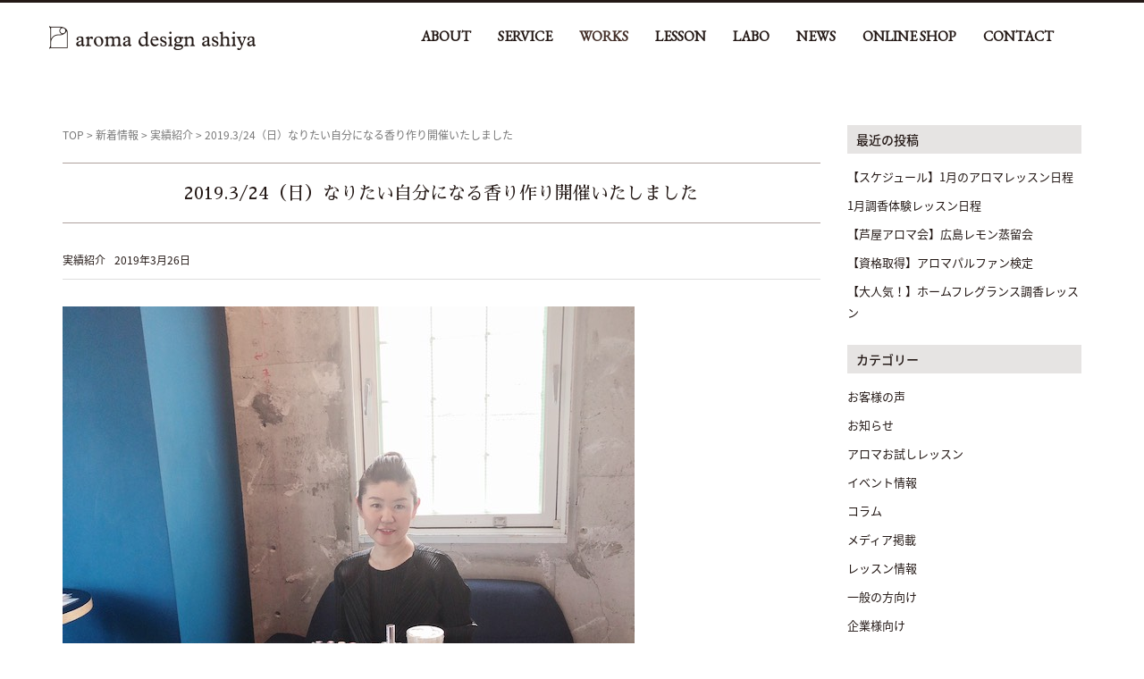

--- FILE ---
content_type: text/html; charset=UTF-8
request_url: https://aroma-ashiya.jp/934/
body_size: 13901
content:
<!DOCTYPE html>
<html dir="ltr" lang="ja" prefix="og: https://ogp.me/ns#">
<head prefix="og: http://ogp.me/ns# fb: http://ogp.me/ns/fb# article: http://ogp.me/ns/article#">
	<meta charset="UTF-8">
	<meta name="viewport" content="width=device-width, initial-scale=1.0, maximum-scale=1.0, user-scalable=0" />
	<link rel="pingback" href="https://aroma-ashiya.jp/xmlrpc.php" />
	<!--[if lt IE 9]>
	<script src="https://aroma-ashiya.jp/wp-content/themes/habakiri/js/html5shiv.min.js"></script>
	<![endif]-->
	<title>2019.3/24（日）なりたい自分になる香り作り開催いたしました | アロマデザイン芦屋|芦屋市のオリジナルアロマ調香サービス</title>
	<style>img:is([sizes="auto" i], [sizes^="auto," i]) { contain-intrinsic-size: 3000px 1500px }</style>
	
		<!-- All in One SEO 4.8.5 - aioseo.com -->
	<meta name="robots" content="max-image-preview:large" />
	<meta name="author" content="aroma-ashiya"/>
	<link rel="canonical" href="https://aroma-ashiya.jp/934/" />
	<meta name="generator" content="All in One SEO (AIOSEO) 4.8.5" />
		<meta property="og:locale" content="ja_JP" />
		<meta property="og:site_name" content="芦屋市のオリジナルアロマ調香サービス｜アロマデザイン芦屋" />
		<meta property="og:type" content="article" />
		<meta property="og:title" content="2019.3/24（日）なりたい自分になる香り作り開催いたしました | アロマデザイン芦屋|芦屋市のオリジナルアロマ調香サービス" />
		<meta property="og:url" content="https://aroma-ashiya.jp/934/" />
		<meta property="og:image" content="https://aroma-ashiya.jp/wp-content/uploads/2019/03/IMG_0800.jpg" />
		<meta property="og:image:secure_url" content="https://aroma-ashiya.jp/wp-content/uploads/2019/03/IMG_0800.jpg" />
		<meta property="og:image:width" content="640" />
		<meta property="og:image:height" content="640" />
		<meta property="article:published_time" content="2019-03-26T13:05:45+00:00" />
		<meta property="article:modified_time" content="2019-03-26T13:10:29+00:00" />
		<meta name="twitter:card" content="summary" />
		<meta name="twitter:title" content="2019.3/24（日）なりたい自分になる香り作り開催いたしました | アロマデザイン芦屋|芦屋市のオリジナルアロマ調香サービス" />
		<meta name="twitter:image" content="https://aroma-ashiya.jp/wp-content/uploads/2019/03/IMG_0800.jpg" />
		<script type="application/ld+json" class="aioseo-schema">
			{"@context":"https:\/\/schema.org","@graph":[{"@type":"Article","@id":"https:\/\/aroma-ashiya.jp\/934\/#article","name":"2019.3\/24\uff08\u65e5\uff09\u306a\u308a\u305f\u3044\u81ea\u5206\u306b\u306a\u308b\u9999\u308a\u4f5c\u308a\u958b\u50ac\u3044\u305f\u3057\u307e\u3057\u305f | \u30a2\u30ed\u30de\u30c7\u30b6\u30a4\u30f3\u82a6\u5c4b|\u82a6\u5c4b\u5e02\u306e\u30aa\u30ea\u30b8\u30ca\u30eb\u30a2\u30ed\u30de\u8abf\u9999\u30b5\u30fc\u30d3\u30b9","headline":"2019.3\/24\uff08\u65e5\uff09\u306a\u308a\u305f\u3044\u81ea\u5206\u306b\u306a\u308b\u9999\u308a\u4f5c\u308a\u958b\u50ac\u3044\u305f\u3057\u307e\u3057\u305f","author":{"@id":"https:\/\/aroma-ashiya.jp\/author\/aroma-ashiya\/#author"},"publisher":{"@id":"https:\/\/aroma-ashiya.jp\/#organization"},"image":{"@type":"ImageObject","url":"https:\/\/aroma-ashiya.jp\/wp-content\/uploads\/2019\/03\/IMG_0800.jpg","width":640,"height":640},"datePublished":"2019-03-26T22:05:45+09:00","dateModified":"2019-03-26T22:10:29+09:00","inLanguage":"ja","mainEntityOfPage":{"@id":"https:\/\/aroma-ashiya.jp\/934\/#webpage"},"isPartOf":{"@id":"https:\/\/aroma-ashiya.jp\/934\/#webpage"},"articleSection":"\u5b9f\u7e3e\u7d39\u4ecb"},{"@type":"BreadcrumbList","@id":"https:\/\/aroma-ashiya.jp\/934\/#breadcrumblist","itemListElement":[{"@type":"ListItem","@id":"https:\/\/aroma-ashiya.jp#listItem","position":1,"name":"\u30db\u30fc\u30e0","item":"https:\/\/aroma-ashiya.jp","nextItem":{"@type":"ListItem","@id":"https:\/\/aroma-ashiya.jp\/cate\/news\/#listItem","name":"\u65b0\u7740\u60c5\u5831"}},{"@type":"ListItem","@id":"https:\/\/aroma-ashiya.jp\/cate\/news\/#listItem","position":2,"name":"\u65b0\u7740\u60c5\u5831","item":"https:\/\/aroma-ashiya.jp\/cate\/news\/","nextItem":{"@type":"ListItem","@id":"https:\/\/aroma-ashiya.jp\/cate\/news\/works\/#listItem","name":"\u5b9f\u7e3e\u7d39\u4ecb"},"previousItem":{"@type":"ListItem","@id":"https:\/\/aroma-ashiya.jp#listItem","name":"\u30db\u30fc\u30e0"}},{"@type":"ListItem","@id":"https:\/\/aroma-ashiya.jp\/cate\/news\/works\/#listItem","position":3,"name":"\u5b9f\u7e3e\u7d39\u4ecb","item":"https:\/\/aroma-ashiya.jp\/cate\/news\/works\/","nextItem":{"@type":"ListItem","@id":"https:\/\/aroma-ashiya.jp\/934\/#listItem","name":"2019.3\/24\uff08\u65e5\uff09\u306a\u308a\u305f\u3044\u81ea\u5206\u306b\u306a\u308b\u9999\u308a\u4f5c\u308a\u958b\u50ac\u3044\u305f\u3057\u307e\u3057\u305f"},"previousItem":{"@type":"ListItem","@id":"https:\/\/aroma-ashiya.jp\/cate\/news\/#listItem","name":"\u65b0\u7740\u60c5\u5831"}},{"@type":"ListItem","@id":"https:\/\/aroma-ashiya.jp\/934\/#listItem","position":4,"name":"2019.3\/24\uff08\u65e5\uff09\u306a\u308a\u305f\u3044\u81ea\u5206\u306b\u306a\u308b\u9999\u308a\u4f5c\u308a\u958b\u50ac\u3044\u305f\u3057\u307e\u3057\u305f","previousItem":{"@type":"ListItem","@id":"https:\/\/aroma-ashiya.jp\/cate\/news\/works\/#listItem","name":"\u5b9f\u7e3e\u7d39\u4ecb"}}]},{"@type":"Organization","@id":"https:\/\/aroma-ashiya.jp\/#organization","name":"\u30a2\u30ed\u30de\u30c7\u30b6\u30a4\u30f3\u82a6\u5c4b|\u82a6\u5c4b\u5e02\u306e\u30aa\u30ea\u30b8\u30ca\u30eb\u30a2\u30ed\u30de\u8abf\u9999\u30b5\u30fc\u30d3\u30b9","url":"https:\/\/aroma-ashiya.jp\/"},{"@type":"Person","@id":"https:\/\/aroma-ashiya.jp\/author\/aroma-ashiya\/#author","url":"https:\/\/aroma-ashiya.jp\/author\/aroma-ashiya\/","name":"aroma-ashiya","image":{"@type":"ImageObject","@id":"https:\/\/aroma-ashiya.jp\/934\/#authorImage","url":"https:\/\/secure.gravatar.com\/avatar\/c8b2413b75d98cad195a58e9294f0070216e456db5728b490fff0fdd9a2beda9?s=96&d=mm&r=g","width":96,"height":96,"caption":"aroma-ashiya"}},{"@type":"WebPage","@id":"https:\/\/aroma-ashiya.jp\/934\/#webpage","url":"https:\/\/aroma-ashiya.jp\/934\/","name":"2019.3\/24\uff08\u65e5\uff09\u306a\u308a\u305f\u3044\u81ea\u5206\u306b\u306a\u308b\u9999\u308a\u4f5c\u308a\u958b\u50ac\u3044\u305f\u3057\u307e\u3057\u305f | \u30a2\u30ed\u30de\u30c7\u30b6\u30a4\u30f3\u82a6\u5c4b|\u82a6\u5c4b\u5e02\u306e\u30aa\u30ea\u30b8\u30ca\u30eb\u30a2\u30ed\u30de\u8abf\u9999\u30b5\u30fc\u30d3\u30b9","inLanguage":"ja","isPartOf":{"@id":"https:\/\/aroma-ashiya.jp\/#website"},"breadcrumb":{"@id":"https:\/\/aroma-ashiya.jp\/934\/#breadcrumblist"},"author":{"@id":"https:\/\/aroma-ashiya.jp\/author\/aroma-ashiya\/#author"},"creator":{"@id":"https:\/\/aroma-ashiya.jp\/author\/aroma-ashiya\/#author"},"image":{"@type":"ImageObject","url":"https:\/\/aroma-ashiya.jp\/wp-content\/uploads\/2019\/03\/IMG_0800.jpg","@id":"https:\/\/aroma-ashiya.jp\/934\/#mainImage","width":640,"height":640},"primaryImageOfPage":{"@id":"https:\/\/aroma-ashiya.jp\/934\/#mainImage"},"datePublished":"2019-03-26T22:05:45+09:00","dateModified":"2019-03-26T22:10:29+09:00"},{"@type":"WebSite","@id":"https:\/\/aroma-ashiya.jp\/#website","url":"https:\/\/aroma-ashiya.jp\/","name":"\u30a2\u30ed\u30de\u30c7\u30b6\u30a4\u30f3\u82a6\u5c4b|\u82a6\u5c4b\u5e02\u306e\u30aa\u30ea\u30b8\u30ca\u30eb\u30a2\u30ed\u30de\u8abf\u9999\u30b5\u30fc\u30d3\u30b9","inLanguage":"ja","publisher":{"@id":"https:\/\/aroma-ashiya.jp\/#organization"}}]}
		</script>
		<!-- All in One SEO -->

<link rel='dns-prefetch' href='//maxcdn.bootstrapcdn.com' />
<link rel="alternate" type="application/rss+xml" title="アロマデザイン芦屋|芦屋市のオリジナルアロマ調香サービス &raquo; フィード" href="https://aroma-ashiya.jp/feed/" />
<link rel="alternate" type="application/rss+xml" title="アロマデザイン芦屋|芦屋市のオリジナルアロマ調香サービス &raquo; コメントフィード" href="https://aroma-ashiya.jp/comments/feed/" />
		<!-- This site uses the Google Analytics by MonsterInsights plugin v9.11.0 - Using Analytics tracking - https://www.monsterinsights.com/ -->
		<!-- Note: MonsterInsights is not currently configured on this site. The site owner needs to authenticate with Google Analytics in the MonsterInsights settings panel. -->
					<!-- No tracking code set -->
				<!-- / Google Analytics by MonsterInsights -->
		<script type="text/javascript">
/* <![CDATA[ */
window._wpemojiSettings = {"baseUrl":"https:\/\/s.w.org\/images\/core\/emoji\/16.0.1\/72x72\/","ext":".png","svgUrl":"https:\/\/s.w.org\/images\/core\/emoji\/16.0.1\/svg\/","svgExt":".svg","source":{"concatemoji":"https:\/\/aroma-ashiya.jp\/wp-includes\/js\/wp-emoji-release.min.js?ver=6.8.3"}};
/*! This file is auto-generated */
!function(s,n){var o,i,e;function c(e){try{var t={supportTests:e,timestamp:(new Date).valueOf()};sessionStorage.setItem(o,JSON.stringify(t))}catch(e){}}function p(e,t,n){e.clearRect(0,0,e.canvas.width,e.canvas.height),e.fillText(t,0,0);var t=new Uint32Array(e.getImageData(0,0,e.canvas.width,e.canvas.height).data),a=(e.clearRect(0,0,e.canvas.width,e.canvas.height),e.fillText(n,0,0),new Uint32Array(e.getImageData(0,0,e.canvas.width,e.canvas.height).data));return t.every(function(e,t){return e===a[t]})}function u(e,t){e.clearRect(0,0,e.canvas.width,e.canvas.height),e.fillText(t,0,0);for(var n=e.getImageData(16,16,1,1),a=0;a<n.data.length;a++)if(0!==n.data[a])return!1;return!0}function f(e,t,n,a){switch(t){case"flag":return n(e,"\ud83c\udff3\ufe0f\u200d\u26a7\ufe0f","\ud83c\udff3\ufe0f\u200b\u26a7\ufe0f")?!1:!n(e,"\ud83c\udde8\ud83c\uddf6","\ud83c\udde8\u200b\ud83c\uddf6")&&!n(e,"\ud83c\udff4\udb40\udc67\udb40\udc62\udb40\udc65\udb40\udc6e\udb40\udc67\udb40\udc7f","\ud83c\udff4\u200b\udb40\udc67\u200b\udb40\udc62\u200b\udb40\udc65\u200b\udb40\udc6e\u200b\udb40\udc67\u200b\udb40\udc7f");case"emoji":return!a(e,"\ud83e\udedf")}return!1}function g(e,t,n,a){var r="undefined"!=typeof WorkerGlobalScope&&self instanceof WorkerGlobalScope?new OffscreenCanvas(300,150):s.createElement("canvas"),o=r.getContext("2d",{willReadFrequently:!0}),i=(o.textBaseline="top",o.font="600 32px Arial",{});return e.forEach(function(e){i[e]=t(o,e,n,a)}),i}function t(e){var t=s.createElement("script");t.src=e,t.defer=!0,s.head.appendChild(t)}"undefined"!=typeof Promise&&(o="wpEmojiSettingsSupports",i=["flag","emoji"],n.supports={everything:!0,everythingExceptFlag:!0},e=new Promise(function(e){s.addEventListener("DOMContentLoaded",e,{once:!0})}),new Promise(function(t){var n=function(){try{var e=JSON.parse(sessionStorage.getItem(o));if("object"==typeof e&&"number"==typeof e.timestamp&&(new Date).valueOf()<e.timestamp+604800&&"object"==typeof e.supportTests)return e.supportTests}catch(e){}return null}();if(!n){if("undefined"!=typeof Worker&&"undefined"!=typeof OffscreenCanvas&&"undefined"!=typeof URL&&URL.createObjectURL&&"undefined"!=typeof Blob)try{var e="postMessage("+g.toString()+"("+[JSON.stringify(i),f.toString(),p.toString(),u.toString()].join(",")+"));",a=new Blob([e],{type:"text/javascript"}),r=new Worker(URL.createObjectURL(a),{name:"wpTestEmojiSupports"});return void(r.onmessage=function(e){c(n=e.data),r.terminate(),t(n)})}catch(e){}c(n=g(i,f,p,u))}t(n)}).then(function(e){for(var t in e)n.supports[t]=e[t],n.supports.everything=n.supports.everything&&n.supports[t],"flag"!==t&&(n.supports.everythingExceptFlag=n.supports.everythingExceptFlag&&n.supports[t]);n.supports.everythingExceptFlag=n.supports.everythingExceptFlag&&!n.supports.flag,n.DOMReady=!1,n.readyCallback=function(){n.DOMReady=!0}}).then(function(){return e}).then(function(){var e;n.supports.everything||(n.readyCallback(),(e=n.source||{}).concatemoji?t(e.concatemoji):e.wpemoji&&e.twemoji&&(t(e.twemoji),t(e.wpemoji)))}))}((window,document),window._wpemojiSettings);
/* ]]> */
</script>
<link rel='stylesheet' id='sbr_styles-css' href='https://aroma-ashiya.jp/wp-content/plugins/reviews-feed/assets/css/sbr-styles.css?ver=1.1' type='text/css' media='all' />
<link rel='stylesheet' id='sbi_styles-css' href='https://aroma-ashiya.jp/wp-content/plugins/instagram-feed/css/sbi-styles.min.css?ver=6.2.8' type='text/css' media='all' />
<style id='wp-emoji-styles-inline-css' type='text/css'>

	img.wp-smiley, img.emoji {
		display: inline !important;
		border: none !important;
		box-shadow: none !important;
		height: 1em !important;
		width: 1em !important;
		margin: 0 0.07em !important;
		vertical-align: -0.1em !important;
		background: none !important;
		padding: 0 !important;
	}
</style>
<link rel='stylesheet' id='wp-block-library-css' href='https://aroma-ashiya.jp/wp-includes/css/dist/block-library/style.min.css?ver=6.8.3' type='text/css' media='all' />
<style id='classic-theme-styles-inline-css' type='text/css'>
/*! This file is auto-generated */
.wp-block-button__link{color:#fff;background-color:#32373c;border-radius:9999px;box-shadow:none;text-decoration:none;padding:calc(.667em + 2px) calc(1.333em + 2px);font-size:1.125em}.wp-block-file__button{background:#32373c;color:#fff;text-decoration:none}
</style>
<style id='global-styles-inline-css' type='text/css'>
:root{--wp--preset--aspect-ratio--square: 1;--wp--preset--aspect-ratio--4-3: 4/3;--wp--preset--aspect-ratio--3-4: 3/4;--wp--preset--aspect-ratio--3-2: 3/2;--wp--preset--aspect-ratio--2-3: 2/3;--wp--preset--aspect-ratio--16-9: 16/9;--wp--preset--aspect-ratio--9-16: 9/16;--wp--preset--color--black: #000000;--wp--preset--color--cyan-bluish-gray: #abb8c3;--wp--preset--color--white: #ffffff;--wp--preset--color--pale-pink: #f78da7;--wp--preset--color--vivid-red: #cf2e2e;--wp--preset--color--luminous-vivid-orange: #ff6900;--wp--preset--color--luminous-vivid-amber: #fcb900;--wp--preset--color--light-green-cyan: #7bdcb5;--wp--preset--color--vivid-green-cyan: #00d084;--wp--preset--color--pale-cyan-blue: #8ed1fc;--wp--preset--color--vivid-cyan-blue: #0693e3;--wp--preset--color--vivid-purple: #9b51e0;--wp--preset--gradient--vivid-cyan-blue-to-vivid-purple: linear-gradient(135deg,rgba(6,147,227,1) 0%,rgb(155,81,224) 100%);--wp--preset--gradient--light-green-cyan-to-vivid-green-cyan: linear-gradient(135deg,rgb(122,220,180) 0%,rgb(0,208,130) 100%);--wp--preset--gradient--luminous-vivid-amber-to-luminous-vivid-orange: linear-gradient(135deg,rgba(252,185,0,1) 0%,rgba(255,105,0,1) 100%);--wp--preset--gradient--luminous-vivid-orange-to-vivid-red: linear-gradient(135deg,rgba(255,105,0,1) 0%,rgb(207,46,46) 100%);--wp--preset--gradient--very-light-gray-to-cyan-bluish-gray: linear-gradient(135deg,rgb(238,238,238) 0%,rgb(169,184,195) 100%);--wp--preset--gradient--cool-to-warm-spectrum: linear-gradient(135deg,rgb(74,234,220) 0%,rgb(151,120,209) 20%,rgb(207,42,186) 40%,rgb(238,44,130) 60%,rgb(251,105,98) 80%,rgb(254,248,76) 100%);--wp--preset--gradient--blush-light-purple: linear-gradient(135deg,rgb(255,206,236) 0%,rgb(152,150,240) 100%);--wp--preset--gradient--blush-bordeaux: linear-gradient(135deg,rgb(254,205,165) 0%,rgb(254,45,45) 50%,rgb(107,0,62) 100%);--wp--preset--gradient--luminous-dusk: linear-gradient(135deg,rgb(255,203,112) 0%,rgb(199,81,192) 50%,rgb(65,88,208) 100%);--wp--preset--gradient--pale-ocean: linear-gradient(135deg,rgb(255,245,203) 0%,rgb(182,227,212) 50%,rgb(51,167,181) 100%);--wp--preset--gradient--electric-grass: linear-gradient(135deg,rgb(202,248,128) 0%,rgb(113,206,126) 100%);--wp--preset--gradient--midnight: linear-gradient(135deg,rgb(2,3,129) 0%,rgb(40,116,252) 100%);--wp--preset--font-size--small: 13px;--wp--preset--font-size--medium: 20px;--wp--preset--font-size--large: 36px;--wp--preset--font-size--x-large: 42px;--wp--preset--spacing--20: 0.44rem;--wp--preset--spacing--30: 0.67rem;--wp--preset--spacing--40: 1rem;--wp--preset--spacing--50: 1.5rem;--wp--preset--spacing--60: 2.25rem;--wp--preset--spacing--70: 3.38rem;--wp--preset--spacing--80: 5.06rem;--wp--preset--shadow--natural: 6px 6px 9px rgba(0, 0, 0, 0.2);--wp--preset--shadow--deep: 12px 12px 50px rgba(0, 0, 0, 0.4);--wp--preset--shadow--sharp: 6px 6px 0px rgba(0, 0, 0, 0.2);--wp--preset--shadow--outlined: 6px 6px 0px -3px rgba(255, 255, 255, 1), 6px 6px rgba(0, 0, 0, 1);--wp--preset--shadow--crisp: 6px 6px 0px rgba(0, 0, 0, 1);}:where(.is-layout-flex){gap: 0.5em;}:where(.is-layout-grid){gap: 0.5em;}body .is-layout-flex{display: flex;}.is-layout-flex{flex-wrap: wrap;align-items: center;}.is-layout-flex > :is(*, div){margin: 0;}body .is-layout-grid{display: grid;}.is-layout-grid > :is(*, div){margin: 0;}:where(.wp-block-columns.is-layout-flex){gap: 2em;}:where(.wp-block-columns.is-layout-grid){gap: 2em;}:where(.wp-block-post-template.is-layout-flex){gap: 1.25em;}:where(.wp-block-post-template.is-layout-grid){gap: 1.25em;}.has-black-color{color: var(--wp--preset--color--black) !important;}.has-cyan-bluish-gray-color{color: var(--wp--preset--color--cyan-bluish-gray) !important;}.has-white-color{color: var(--wp--preset--color--white) !important;}.has-pale-pink-color{color: var(--wp--preset--color--pale-pink) !important;}.has-vivid-red-color{color: var(--wp--preset--color--vivid-red) !important;}.has-luminous-vivid-orange-color{color: var(--wp--preset--color--luminous-vivid-orange) !important;}.has-luminous-vivid-amber-color{color: var(--wp--preset--color--luminous-vivid-amber) !important;}.has-light-green-cyan-color{color: var(--wp--preset--color--light-green-cyan) !important;}.has-vivid-green-cyan-color{color: var(--wp--preset--color--vivid-green-cyan) !important;}.has-pale-cyan-blue-color{color: var(--wp--preset--color--pale-cyan-blue) !important;}.has-vivid-cyan-blue-color{color: var(--wp--preset--color--vivid-cyan-blue) !important;}.has-vivid-purple-color{color: var(--wp--preset--color--vivid-purple) !important;}.has-black-background-color{background-color: var(--wp--preset--color--black) !important;}.has-cyan-bluish-gray-background-color{background-color: var(--wp--preset--color--cyan-bluish-gray) !important;}.has-white-background-color{background-color: var(--wp--preset--color--white) !important;}.has-pale-pink-background-color{background-color: var(--wp--preset--color--pale-pink) !important;}.has-vivid-red-background-color{background-color: var(--wp--preset--color--vivid-red) !important;}.has-luminous-vivid-orange-background-color{background-color: var(--wp--preset--color--luminous-vivid-orange) !important;}.has-luminous-vivid-amber-background-color{background-color: var(--wp--preset--color--luminous-vivid-amber) !important;}.has-light-green-cyan-background-color{background-color: var(--wp--preset--color--light-green-cyan) !important;}.has-vivid-green-cyan-background-color{background-color: var(--wp--preset--color--vivid-green-cyan) !important;}.has-pale-cyan-blue-background-color{background-color: var(--wp--preset--color--pale-cyan-blue) !important;}.has-vivid-cyan-blue-background-color{background-color: var(--wp--preset--color--vivid-cyan-blue) !important;}.has-vivid-purple-background-color{background-color: var(--wp--preset--color--vivid-purple) !important;}.has-black-border-color{border-color: var(--wp--preset--color--black) !important;}.has-cyan-bluish-gray-border-color{border-color: var(--wp--preset--color--cyan-bluish-gray) !important;}.has-white-border-color{border-color: var(--wp--preset--color--white) !important;}.has-pale-pink-border-color{border-color: var(--wp--preset--color--pale-pink) !important;}.has-vivid-red-border-color{border-color: var(--wp--preset--color--vivid-red) !important;}.has-luminous-vivid-orange-border-color{border-color: var(--wp--preset--color--luminous-vivid-orange) !important;}.has-luminous-vivid-amber-border-color{border-color: var(--wp--preset--color--luminous-vivid-amber) !important;}.has-light-green-cyan-border-color{border-color: var(--wp--preset--color--light-green-cyan) !important;}.has-vivid-green-cyan-border-color{border-color: var(--wp--preset--color--vivid-green-cyan) !important;}.has-pale-cyan-blue-border-color{border-color: var(--wp--preset--color--pale-cyan-blue) !important;}.has-vivid-cyan-blue-border-color{border-color: var(--wp--preset--color--vivid-cyan-blue) !important;}.has-vivid-purple-border-color{border-color: var(--wp--preset--color--vivid-purple) !important;}.has-vivid-cyan-blue-to-vivid-purple-gradient-background{background: var(--wp--preset--gradient--vivid-cyan-blue-to-vivid-purple) !important;}.has-light-green-cyan-to-vivid-green-cyan-gradient-background{background: var(--wp--preset--gradient--light-green-cyan-to-vivid-green-cyan) !important;}.has-luminous-vivid-amber-to-luminous-vivid-orange-gradient-background{background: var(--wp--preset--gradient--luminous-vivid-amber-to-luminous-vivid-orange) !important;}.has-luminous-vivid-orange-to-vivid-red-gradient-background{background: var(--wp--preset--gradient--luminous-vivid-orange-to-vivid-red) !important;}.has-very-light-gray-to-cyan-bluish-gray-gradient-background{background: var(--wp--preset--gradient--very-light-gray-to-cyan-bluish-gray) !important;}.has-cool-to-warm-spectrum-gradient-background{background: var(--wp--preset--gradient--cool-to-warm-spectrum) !important;}.has-blush-light-purple-gradient-background{background: var(--wp--preset--gradient--blush-light-purple) !important;}.has-blush-bordeaux-gradient-background{background: var(--wp--preset--gradient--blush-bordeaux) !important;}.has-luminous-dusk-gradient-background{background: var(--wp--preset--gradient--luminous-dusk) !important;}.has-pale-ocean-gradient-background{background: var(--wp--preset--gradient--pale-ocean) !important;}.has-electric-grass-gradient-background{background: var(--wp--preset--gradient--electric-grass) !important;}.has-midnight-gradient-background{background: var(--wp--preset--gradient--midnight) !important;}.has-small-font-size{font-size: var(--wp--preset--font-size--small) !important;}.has-medium-font-size{font-size: var(--wp--preset--font-size--medium) !important;}.has-large-font-size{font-size: var(--wp--preset--font-size--large) !important;}.has-x-large-font-size{font-size: var(--wp--preset--font-size--x-large) !important;}
:where(.wp-block-post-template.is-layout-flex){gap: 1.25em;}:where(.wp-block-post-template.is-layout-grid){gap: 1.25em;}
:where(.wp-block-columns.is-layout-flex){gap: 2em;}:where(.wp-block-columns.is-layout-grid){gap: 2em;}
:root :where(.wp-block-pullquote){font-size: 1.5em;line-height: 1.6;}
</style>
<link rel='stylesheet' id='contact-form-7-css' href='https://aroma-ashiya.jp/wp-content/plugins/contact-form-7/includes/css/styles.css?ver=5.5.4' type='text/css' media='all' />
<link rel='stylesheet' id='ctf_styles-css' href='https://aroma-ashiya.jp/wp-content/plugins/custom-twitter-feeds/css/ctf-styles.min.css?ver=2.2.2' type='text/css' media='all' />
<link rel='stylesheet' id='wpfront-scroll-top-css' href='https://aroma-ashiya.jp/wp-content/plugins/wpfront-scroll-top/css/wpfront-scroll-top.min.css?ver=2.0.7.08086' type='text/css' media='all' />
<link rel='stylesheet' id='habakiri-css' href='https://aroma-ashiya.jp/wp-content/themes/habakiri/style.min.css?ver=6.8.3' type='text/css' media='all' />
<link rel='stylesheet' id='habakiri-assets-css' href='https://aroma-ashiya.jp/wp-content/themes/habakiri/css/assets.min.css?ver=1.0.0' type='text/css' media='all' />
<link rel='stylesheet' id='habakiri-child-css' href='https://aroma-ashiya.jp/wp-content/themes/habakiri-child/style.css?ver=20190228004250' type='text/css' media='all' />
<link rel='stylesheet' id='cff-css' href='https://aroma-ashiya.jp/wp-content/plugins/custom-facebook-feed/assets/css/cff-style.min.css?ver=4.2.1' type='text/css' media='all' />
<link rel='stylesheet' id='sb-font-awesome-css' href='https://maxcdn.bootstrapcdn.com/font-awesome/4.7.0/css/font-awesome.min.css?ver=6.8.3' type='text/css' media='all' />
<script type="text/javascript" src="https://aroma-ashiya.jp/wp-includes/js/jquery/jquery.min.js?ver=3.7.1" id="jquery-core-js"></script>
<script type="text/javascript" src="https://aroma-ashiya.jp/wp-includes/js/jquery/jquery-migrate.min.js?ver=3.4.1" id="jquery-migrate-js"></script>
<link rel="https://api.w.org/" href="https://aroma-ashiya.jp/wp-json/" /><link rel="alternate" title="JSON" type="application/json" href="https://aroma-ashiya.jp/wp-json/wp/v2/posts/934" /><link rel="EditURI" type="application/rsd+xml" title="RSD" href="https://aroma-ashiya.jp/xmlrpc.php?rsd" />
<meta name="generator" content="WordPress 6.8.3" />
<link rel='shortlink' href='https://aroma-ashiya.jp/?p=934' />
<link rel="alternate" title="oEmbed (JSON)" type="application/json+oembed" href="https://aroma-ashiya.jp/wp-json/oembed/1.0/embed?url=https%3A%2F%2Faroma-ashiya.jp%2F934%2F" />
<link rel="alternate" title="oEmbed (XML)" type="text/xml+oembed" href="https://aroma-ashiya.jp/wp-json/oembed/1.0/embed?url=https%3A%2F%2Faroma-ashiya.jp%2F934%2F&#038;format=xml" />
		<style>
		/* Safari 6.1+ (10.0 is the latest version of Safari at this time) */
		@media (max-width: 991px) and (min-color-index: 0) and (-webkit-min-device-pixel-ratio: 0) { @media () {
			display: block !important;
			.header__col {
				width: 100%;
			}
		}}
		</style>
		<style>a{color:#231815}a:focus,a:active,a:hover{color:#422921}.site-branding a{color:#231815}.responsive-nav a{color:#231815;font-size:16px}.responsive-nav a small{color:#231815;font-size:10px}.responsive-nav a:hover small,.responsive-nav a:active small,.responsive-nav .current-menu-item small,.responsive-nav .current-menu-ancestor small,.responsive-nav .current-menu-parent small,.responsive-nav .current_page_item small,.responsive-nav .current_page_parent small{color:#432e28}.responsive-nav .menu>.menu-item>a,.header--transparency.header--fixed--is_scrolled .responsive-nav .menu>.menu-item>a{background-color:;padding:23px 15px}.responsive-nav .menu>.menu-item>a:hover,.responsive-nav .menu>.menu-item>a:active,.responsive-nav .menu>.current-menu-item>a,.responsive-nav .menu>.current-menu-ancestor>a,.responsive-nav .menu>.current-menu-parent>a,.responsive-nav .menu>.current_page_item>a,.responsive-nav .menu>.current_page_parent>a,.header--transparency.header--fixed--is_scrolled .responsive-nav .menu>.menu-item>a:hover,.header--transparency.header--fixed--is_scrolled .responsive-nav .menu>.menu-item>a:active,.header--transparency.header--fixed--is_scrolled .responsive-nav .menu>.current-menu-item>a,.header--transparency.header--fixed--is_scrolled .responsive-nav .menu>.current-menu-ancestor>a,.header--transparency.header--fixed--is_scrolled .responsive-nav .menu>.current-menu-parent>a,.header--transparency.header--fixed--is_scrolled .responsive-nav .menu>.current_page_item>a,.header--transparency.header--fixed--is_scrolled .responsive-nav .menu>.current_page_parent>a{background-color:;color:#432e28}.responsive-nav .sub-menu a{background-color:#ffffff;color:#231815}.responsive-nav .sub-menu a:hover,.responsive-nav .sub-menu a:active,.responsive-nav .sub-menu .current-menu-item a,.responsive-nav .sub-menu .current-menu-ancestor a,.responsive-nav .sub-menu .current-menu-parent a,.responsive-nav .sub-menu .current_page_item a,.responsive-nav .sub-menu .current_page_parent a{background-color:#fcfcfc;color:#432e28}.off-canvas-nav{font-size:16px}.responsive-nav,.header--transparency.header--fixed--is_scrolled .responsive-nav{background-color:}#responsive-btn{background-color:transparent;border-color:#231815;color:#231815}#responsive-btn:hover{background-color:#f5f5f5;border-color:#231815;color:#231815}.habakiri-slider__transparent-layer{background-color:rgba( 255,255,255, 0 )}.habakiri-slider,.habakiri-slider__item{height:700px;overflow:hidden}.page-header{background-color:#ffffff;color:#fff}.pagination>li>a{color:#231815}.pagination>li>span{background-color:#231815;border-color:#231815}.pagination>li>a:focus,.pagination>li>a:hover,.pagination>li>span:focus,.pagination>li>span:hover{color:#422921}.header{background-color:#ffffff}.header--transparency.header--fixed--is_scrolled{background-color:#ffffff !important}.footer{background-color:#231815}.footer-widget-area a{color:#ffffff}.footer-widget-area,.footer-widget-area .widget_calendar #wp-calendar caption{color:#ffffff}.footer-widget-area .widget_calendar #wp-calendar,.footer-widget-area .widget_calendar #wp-calendar *{border-color:#ffffff}@media(min-width:992px){.responsive-nav{display:block}.off-canvas-nav,#responsive-btn{display:none !important}.header--2row{padding-bottom:0}.header--2row .header__col,.header--center .header__col{display:block}.header--2row .responsive-nav,.header--center .responsive-nav{margin-right:-1000px;margin-left:-1000px;padding-right:1000px;padding-left:1000px}.header--center .site-branding{text-align:center}}</style><link rel="icon" href="https://aroma-ashiya.jp/wp-content/uploads/2019/02/cropped-icon-32x32.png" sizes="32x32" />
<link rel="icon" href="https://aroma-ashiya.jp/wp-content/uploads/2019/02/cropped-icon-192x192.png" sizes="192x192" />
<link rel="apple-touch-icon" href="https://aroma-ashiya.jp/wp-content/uploads/2019/02/cropped-icon-180x180.png" />
<meta name="msapplication-TileImage" content="https://aroma-ashiya.jp/wp-content/uploads/2019/02/cropped-icon-270x270.png" />
		<style type="text/css" id="wp-custom-css">
			.ggmap {
position: relative;
padding-bottom: 56.25%;
padding-top: 30px;
height: 0;
overflow: hidden;
}
 
.ggmap iframe,
.ggmap object,
.ggmap embed {
position: absolute;
top: 0;
left: 0;
width: 100%;
height: 100%;
}


/*アロマデザイン芦屋研究所*/
.about-aroma-ashiya-banneron1 {
  background: url(/wp-content/uploads/2024/08/banner01.jpg) no-repeat center top;
  background-size: cover;
  width: 100%;
  padding-top: 25.95%;
    position:relative;
}
.about-aroma-ashiya-banneron1 p {
  position: absolute;
  width: 100%;
  height: 100%;
  display: flex;
  justify-content: center;
  align-items: center;
  top: 0;
  left: 0;
}
.about-aroma-ashiya-banneron2 {
  background: url(/wp-content/uploads/2024/08/banner02.jpg) no-repeat center top;
  background-size: cover;
  width: 100%;
  padding-top: 25.95%;
    position:relative;
}
.about-aroma-ashiya-banneron2 p {
  position: absolute;
  width: 100%;
  height: 100%;
  display: flex;
  justify-content: center;
  align-items: center;
  top: 0;
  left: 0;
}
.about-aroma-ashiya-banneron3 {
  background: url(/wp-content/uploads/2024/08/banner03.jpg) no-repeat center top;
  background-size: cover;
  width: 100%;
  padding-top: 25.95%;
    position:relative;
}
.about-aroma-ashiya-banneron3 p {
  position: absolute;
  width: 100%;
  height: 100%;
  display: flex;
  justify-content: center;
  align-items: center;
  top: 0;
  left: 0;
}
.cf {
color:#fff;
font-weight:bold;
display:block;
}
.cf:hover {
color:#fff !important;
}
.about-aroma-ashiya-subh {
  position: relative;
  display: inline-block;
  padding: 0 55px;
	font-size:18px;
	font-family: 'Sawarabi Mincho', sans-serif;
}
.about-aroma-ashiya-subh:before, .about-aroma-ashiya-subh:after {
  content: '';
  position: absolute;
  top: 50%;
  display: inline-block;
  width: 45px;
  height: 1px;
  background-color: black;
}
.about-aroma-ashiya-subh:before {
  left:0;
}
.about-aroma-ashiya-subh:after {
  right: 0;
}
.about-aroma-ashiya-subh-wrap {text-align:center;}

.about-aroma-ashiya-m0 {margin-bottom:10px;}
.about-aroma-ashiya-m0 p {margin:0;}
.about-aroma-ashiya-m0 .wp-block-column {padding:4px;}

.about-aroma-ashiya-bg {
background-color:#f1f1f1;
width: 100vw;
margin: 0 calc(50% - 50vw);
padding: 50px calc(50vw - 50%);
}
.about-aroma-ashiya-bgtext {background-color:#4c4948;
width:170px;
color:#fff;
	margin:0 auto;
	text-align:center;
	font-weight:bold;
}
.about-aroma-ashiya-box {
 display:flex; 
 justify-content:space-around; 
	flex-wrap:wrap
 }
 .about-aroma-ashiya-box-item { 
 width:120px;
 height:120px;
 background:#f1f1f1;
 border-radius:50%; 
 display:flex;
 justify-content:center;
 align-items:center; 
	 text-align:center;
	 line-height:1.5;
	 font-family: 'Sawarabi Mincho', sans-serif;
 }
.about-aroma-ashiya-bg-white {
	background-color: #FFF;
	padding:30px 20px;
}
.about-aroma-ashiya-subh2 {
	text-align:center;
	font-size:18px;
	font-family: 'Sawarabi Mincho', sans-serif;
}
.about-aroma-ashiya-sp {display:none;}
.about-aroma-ashiya-pc  {display:block;}

.post-9786 .entry__title {display:none;}
.about-aroma-ashiya-banneron p a {color:#fff;}
.font-min {font-family: "Times New Roman", "YuMincho", "Hiragino Mincho ProN", "Yu Mincho", "MS PMincho", serif;}
.about-aroma-ashiya-bg-white .has-text-align-center {
font-size:16px;
font-family: 'Sawarabi Mincho', sans-serif;
}


@media screen and (max-width: 781px) {
	.about-aroma-ashiya-sp {
		display:block;
		font-size:18px;
	}
	.about-aroma-ashiya-box-item {
  width: 100px;
  height: 100px;
		font-size:80%;
  }

}

/*ご提案スキーム*/
.about-aroma-ashiya-boxdl {
	width:656px;
	background-color:#f2f2f2;
	text-align:center;
	padding:20px;
	margin: 0 auto;
}
.about-aroma-ashiya-boxdl dt{
	font-size:18px;
	text-decoration:underline;
	margin-bottom:15px;
	font-weight:normal;
		font-family: 'Sawarabi Mincho', sans-serif;
}
.about-aroma-ashiya-contact {
		width:656px;
	background-color:#000;
	text-align:center;
	padding:20px;
	margin: 0 auto;
	color:#fff;
	font-size:18px;
	font-family: 'Sawarabi Mincho', sans-serif;
}
.sub-page-contents .entry__title2 {
  border-bottom: 1px #afa19d solid;
  border-top: 1px #afa19d solid;
  padding: 20px 0;
  text-align: center;
  margin: 0px auto 30px;
}
.post-9819 .entry__title {display:none;}

@media screen and (max-width: 781px) {
	.about-aroma-ashiya-boxdl {
	width:100%;
}
	.about-aroma-ashiya-pc  {display:none;}
	.about-aroma-ashiya-contact {
			width:100%;
	}
}

/*ご提案する商品の一例*/
.about-aroma-ashiya-hedding {
	position: relative;
	margin-bottom:40px;
	font-size: 18px !important;
	font-family: 'Sawarabi Mincho', sans-serif;
}
.about-aroma-ashiya-hedding::after {
	content: '';
	position: absolute;
	top: -45px;
	left: 50%;
	transform: translateX(-50%);
	width: 1px;
	height: 40px;
	background-color: #000;
}
.about-aroma-ashiya-box2 {
 display:flex; 
 flex-flow:row-reverse wrap-reverse; 
 justify-content:space-around; 
 }
 .about-aroma-ashiya-box-item2 { 
 width:120px;
 height:120px;
 background:#fff;
 border-radius:50%; 
 display:flex;
 justify-content:center;
 align-items:center; 
	 text-align:center;
	 line-height:1.5;
	 border: 1px solid #595757;
	 font-family: 'Sawarabi Mincho', sans-serif;
 }
.post-9808 .entry__title {display:none;}
.about-aroma-ashiya-effect {background-color:#989898;
color:#fff;
	width:88px;
	text-align:center;
	padding: 3px 0;
	margin:30px 0 15px 0;
	font-size:11px;
}
.about-aroma-ashiya-list {
	padding:0;
	list-style:none;
}
.about-aroma-ashiya-list li {
	border-left: 5px #989898 solid;
	margin-bottom: 15px;
	padding-left: 10px;
}
.about-aroma-ashiya-hed7 {
	background-color:#f1f1f1;
	font-size:17px;
	margin-bottom:15px;
	line-height:1.5;
	padding:15px 0;
}
.about-aroma-ashiya-hed7w {
	background-color:#fff;
	font-size:17px;
	margin-bottom:15px;
	line-height:1.5;
	padding:15px 0;
}
.about-aroma-ashiya-hed7 div {
	border-left:3px solid #989898;
	padding-left:15px;
}
.about-aroma-ashiya-hed7 span {
	font-size:12px;
	display:block;
	font-weight:nomal;
}
.about-aroma-ashiya-border {
	border:1px solid #ccc;
}

@media screen and (max-width: 781px) {
.about-aroma-ashiya-box-item2 { 
    width: 80px;
    height: 80px;
    font-size: 70%;
  }
	.sum50 {width:50%;}
	.about-aroma-ashiya-box2 .wp-block-columns.is-layout-flex {
  gap: 1em;
}
	
}
		</style>
		<style id="wpforms-css-vars-root">
				:root {
					--wpforms-field-border-radius: 3px;
--wpforms-field-background-color: #ffffff;
--wpforms-field-border-color: rgba( 0, 0, 0, 0.25 );
--wpforms-field-text-color: rgba( 0, 0, 0, 0.7 );
--wpforms-label-color: rgba( 0, 0, 0, 0.85 );
--wpforms-label-sublabel-color: rgba( 0, 0, 0, 0.55 );
--wpforms-label-error-color: #d63637;
--wpforms-button-border-radius: 3px;
--wpforms-button-background-color: #066aab;
--wpforms-button-text-color: #ffffff;
--wpforms-field-size-input-height: 43px;
--wpforms-field-size-input-spacing: 15px;
--wpforms-field-size-font-size: 16px;
--wpforms-field-size-line-height: 19px;
--wpforms-field-size-padding-h: 14px;
--wpforms-field-size-checkbox-size: 16px;
--wpforms-field-size-sublabel-spacing: 5px;
--wpforms-field-size-icon-size: 1;
--wpforms-label-size-font-size: 16px;
--wpforms-label-size-line-height: 19px;
--wpforms-label-size-sublabel-font-size: 14px;
--wpforms-label-size-sublabel-line-height: 17px;
--wpforms-button-size-font-size: 17px;
--wpforms-button-size-height: 41px;
--wpforms-button-size-padding-h: 15px;
--wpforms-button-size-margin-top: 10px;

				}
			</style></head>
<body class="wp-singular post-template-default single single-post postid-934 single-format-standard wp-theme-habakiri wp-child-theme-habakiri-child blog-template-single-right-sidebar">
<div id="container">
		<header id="header" class="header header--transparency header--fixed">
				<div class="container">
			<div class="row header__content">
				<div class="col-xs-10 col-md-4 header__col">
					
<div class="site-branding">
	<h1 class="site-branding__heading">
		<a href="https://aroma-ashiya.jp/" rel="home"><img src="https://aroma-ashiya.jp/wp-content/uploads/2019/01/logo-1.png" alt="アロマデザイン芦屋|芦屋市のオリジナルアロマ調香サービス" class="site-branding__logo" /></a>	</h1>
<!-- end .site-branding --></div>
				<!-- end .header__col --></div>
				<div class="col-xs-2 col-md-8 header__col global-nav-wrapper clearfix">
					
<nav class="global-nav js-responsive-nav nav--hide" role="navigation">
	<div class="menu-header-container"><ul id="menu-header" class="menu"><li id="menu-item-30" class="menu-item menu-item-type-post_type menu-item-object-page menu-item-has-children menu-item-30"><a href="https://aroma-ashiya.jp/about/">ABOUT</a>
<ul class="sub-menu">
	<li id="menu-item-133" class="menu-item menu-item-type-custom menu-item-object-custom menu-item-133"><a href="/about#mind">アロマデザイン芦屋の想い</a></li>
	<li id="menu-item-132" class="menu-item menu-item-type-custom menu-item-object-custom menu-item-132"><a href="/about#concept">こだわり</a></li>
</ul>
</li>
<li id="menu-item-29" class="menu-item menu-item-type-post_type menu-item-object-page menu-item-has-children menu-item-29"><a href="https://aroma-ashiya.jp/service/">SERVICE</a>
<ul class="sub-menu">
	<li id="menu-item-126" class="menu-item menu-item-type-post_type menu-item-object-page menu-item-126"><a href="https://aroma-ashiya.jp/service/perfume/">オリジナル香水</a></li>
	<li id="menu-item-125" class="menu-item menu-item-type-post_type menu-item-object-page menu-item-125"><a href="https://aroma-ashiya.jp/service/space/">アロマ空間提供</a></li>
</ul>
</li>
<li id="menu-item-19389" class="menu-item menu-item-type-taxonomy menu-item-object-category current-post-ancestor current-menu-parent current-post-parent menu-item-has-children menu-item-19389"><a href="https://aroma-ashiya.jp/cate/news/works/">WORKS</a>
<ul class="sub-menu">
	<li id="menu-item-19390" class="menu-item menu-item-type-taxonomy menu-item-object-category menu-item-19390"><a href="https://aroma-ashiya.jp/cate/news/works/companies/">企業様向け</a></li>
	<li id="menu-item-19391" class="menu-item menu-item-type-taxonomy menu-item-object-category menu-item-19391"><a href="https://aroma-ashiya.jp/cate/news/works/public/">一般の方向け</a></li>
</ul>
</li>
<li id="menu-item-124" class="menu-item menu-item-type-post_type menu-item-object-page menu-item-has-children menu-item-124"><a href="https://aroma-ashiya.jp/service/lesson/">LESSON</a>
<ul class="sub-menu">
	<li id="menu-item-129" class="menu-item menu-item-type-custom menu-item-object-custom menu-item-129"><a href="/lesson#trial">アロマお試しレッスン</a></li>
	<li id="menu-item-130" class="menu-item menu-item-type-custom menu-item-object-custom menu-item-130"><a href="/lesson#blend">調香体験レッスン</a></li>
	<li id="menu-item-531" class="menu-item menu-item-type-custom menu-item-object-custom menu-item-531"><a href="/lesson#certification">アロマパルファン検定</a></li>
</ul>
</li>
<li id="menu-item-3113" class="menu-item menu-item-type-custom menu-item-object-custom menu-item-3113"><a href="/aroma-ashiya-labo/">LABO</a></li>
<li id="menu-item-32" class="menu-item menu-item-type-taxonomy menu-item-object-category menu-item-32"><a href="https://aroma-ashiya.jp/cate/news/information/">NEWS</a></li>
<li id="menu-item-1261" class="menu-item menu-item-type-custom menu-item-object-custom menu-item-1261"><a target="_blank" href="https://aromaashiya.thebase.in/">ONLINE SHOP</a></li>
<li id="menu-item-31" class="menu-item menu-item-type-post_type menu-item-object-page menu-item-31"><a href="https://aroma-ashiya.jp/contact/">CONTACT</a></li>
</ul></div><!-- end .global-nav --></nav>
					<div id="responsive-btn"></div>
				<!-- end .header__col --></div>
			<!-- end .row --></div>
		<!-- end .container --></div>
			<!-- end #header --></header>
	<div id="contents">
		

<div class="sub-page-contents">
	<div class="container">
	<div class="row">
		<div class="col-md-9">
			<main id="main" role="main">

				<div class="breadcrumbs"><a href="https://aroma-ashiya.jp/">TOP</a> &gt; <a href="https://aroma-ashiya.jp/cate/news/">新着情報</a> &gt; <a href="https://aroma-ashiya.jp/cate/news/works/">実績紹介</a> &gt; <strong>2019.3/24（日）なりたい自分になる香り作り開催いたしました</strong></div>				<article class="article article--single post-934 post type-post status-publish format-standard has-post-thumbnail hentry category-works">
	<div class="entry">
						<h1 class="entry__title entry-title">2019.3/24（日）なりたい自分になる香り作り開催いたしました</h1>
								<div class="entry-meta">
			<ul class="entry-meta__list">
				<li class="entry-meta__item categories"><a href="https://aroma-ashiya.jp/cate/news/works/">実績紹介</a></li><li class="entry-meta__item published"><time datetime="2019-03-26T22:05:45+09:00">2019年3月26日 </time></li>			</ul>
		<!-- end .entry-meta --></div>
						<div class="entry__content entry-content">
				<p class="post_img"><img width="640" height="640" src="https://aroma-ashiya.jp/wp-content/uploads/2019/03/IMG_0800.jpg" class="attachment-full size-full wp-post-image" alt="" decoding="async" fetchpriority="high" srcset="https://aroma-ashiya.jp/wp-content/uploads/2019/03/IMG_0800.jpg 640w, https://aroma-ashiya.jp/wp-content/uploads/2019/03/IMG_0800-150x150.jpg 150w, https://aroma-ashiya.jp/wp-content/uploads/2019/03/IMG_0800-300x300.jpg 300w" sizes="(max-width: 640px) 100vw, 640px" /></p>
				
		
		
			
<p>「‘好き’や‘強み’を仕事にできるわたしになる自分を知って自分を活かす100min集中講座」を開催いたしました。</p>



<figure class="wp-block-image"><img decoding="async" width="640" height="480" src="https://aroma-ashiya.jp/wp-content/uploads/2019/03/IMG_3876-1.jpg" alt="" class="wp-image-939" srcset="https://aroma-ashiya.jp/wp-content/uploads/2019/03/IMG_3876-1.jpg 640w, https://aroma-ashiya.jp/wp-content/uploads/2019/03/IMG_3876-1-300x225.jpg 300w" sizes="(max-width: 640px) 100vw, 640px" /></figure>



<p>今回は、外見からはイメージコンサルタント、内面からはコーチング、キャリアからはキャリアコンサルタント、そして香りからは私、と４人の専門家がお一人の方に外見と内面からアプローチ！</p>



<p>コンサルティングというと男性向けが多い中、女性向けの各方面のコンサルタントが集まる、非常に面白いイベントです。私の役目は嗅覚からの本音を引き出すアプローチ！頭で考えずに、自分の奥底にある感情を引き出すことで自分発見をしていただきました。</p>



<figure class="wp-block-image"><img decoding="async" width="640" height="854" src="https://aroma-ashiya.jp/wp-content/uploads/2019/03/IMG_0798.jpg" alt="" class="wp-image-936" srcset="https://aroma-ashiya.jp/wp-content/uploads/2019/03/IMG_0798.jpg 640w, https://aroma-ashiya.jp/wp-content/uploads/2019/03/IMG_0798-225x300.jpg 225w" sizes="(max-width: 640px) 100vw, 640px" /></figure>



<p>オリジナルシリーズCOSMOの５種類を香っていただき、何も考えずに感覚で「好き」「嫌い」を言っていただくと、その時の自分の感情や体調が分かるのです。</p>



<p>「火星」と「金星」が人気でした！中には、昔の記憶が蘇った方や、急に涙が溢れた方も。。。</p>



<p>嗅覚は、大脳辺縁系の視床下部というところに直接働きかけます。無意識にある記憶や感情が、香りによって「ふっと」出てくる、そうすると何だか素直になれる、そんな不思議な感覚を持っていただけ、私も非常に嬉しかったです。</p>



<p>ご参加いただいた皆様ありがとうございました。</p>



<p>キャリアコンサルタントの由佳さんもブログでご紹介くださっています。由佳さんは始まる前にオリジナルアロマパルファンをつけてくださいました！</p>



<figure class="wp-block-image"><img loading="lazy" decoding="async" width="640" height="640" src="https://aroma-ashiya.jp/wp-content/uploads/2019/03/IMG_0799.jpg" alt="" class="wp-image-940" srcset="https://aroma-ashiya.jp/wp-content/uploads/2019/03/IMG_0799.jpg 640w, https://aroma-ashiya.jp/wp-content/uploads/2019/03/IMG_0799-150x150.jpg 150w, https://aroma-ashiya.jp/wp-content/uploads/2019/03/IMG_0799-300x300.jpg 300w" sizes="auto, (max-width: 640px) 100vw, 640px" /></figure>



<p>イベント全体の様子は<strong><a href="https://ameblo.jp/work-and-place/entry-12449552733.html">コチラ</a></strong>をご覧ください。</p>
		<!-- end .entry__content --></div>
			<!-- end .entry --></div>

			</article>
				
			<!-- end #main --></main>
		<!-- end .col-md-9 --></div>
		<div class="col-md-3">
			<aside id="sub">
	<div class="sidebar">
		<div id="recent-posts-2" class="widget sidebar-widget widget_recent_entries">
		<h2 class="sidebar-widget__title h4">最近の投稿</h2>

		<ul>
											<li>
					<a href="https://aroma-ashiya.jp/1797/">【スケジュール】1月のアロマレッスン日程</a>
									</li>
											<li>
					<a href="https://aroma-ashiya.jp/2122/">1月調香体験レッスン日程</a>
									</li>
											<li>
					<a href="https://aroma-ashiya.jp/1692/">【芦屋アロマ会】広島レモン蒸留会</a>
									</li>
											<li>
					<a href="https://aroma-ashiya.jp/1362/">【資格取得】アロマパルファン検定</a>
									</li>
											<li>
					<a href="https://aroma-ashiya.jp/1785/">【大人気！】ホームフレグランス調香レッスン</a>
									</li>
					</ul>

		</div><div id="categories-2" class="widget sidebar-widget widget_categories"><h2 class="sidebar-widget__title h4">カテゴリー</h2>

			<ul>
					<li class="cat-item cat-item-5"><a href="https://aroma-ashiya.jp/cate/news/voice/">お客様の声</a>
</li>
	<li class="cat-item cat-item-1"><a href="https://aroma-ashiya.jp/cate/news/information/">お知らせ</a>
</li>
	<li class="cat-item cat-item-13"><a href="https://aroma-ashiya.jp/cate/news/lesson_info/lesson_aroma/">アロマお試しレッスン</a>
</li>
	<li class="cat-item cat-item-6"><a href="https://aroma-ashiya.jp/cate/news/event/">イベント情報</a>
</li>
	<li class="cat-item cat-item-3"><a href="https://aroma-ashiya.jp/cate/news/column/">コラム</a>
</li>
	<li class="cat-item cat-item-12"><a href="https://aroma-ashiya.jp/cate/news/media/">メディア掲載</a>
</li>
	<li class="cat-item cat-item-10"><a href="https://aroma-ashiya.jp/cate/news/lesson_info/">レッスン情報</a>
</li>
	<li class="cat-item cat-item-30"><a href="https://aroma-ashiya.jp/cate/news/works/public/">一般の方向け</a>
</li>
	<li class="cat-item cat-item-29"><a href="https://aroma-ashiya.jp/cate/news/works/companies/">企業様向け</a>
</li>
	<li class="cat-item cat-item-4"><a href="https://aroma-ashiya.jp/cate/news/works/">実績紹介</a>
</li>
	<li class="cat-item cat-item-14"><a href="https://aroma-ashiya.jp/cate/news/lesson_info/lesson_blend/">調香体験レッスン</a>
</li>
			</ul>

			</div></div><!-- #sub --></aside>
		<!-- end .col-md-3 --></div>
	<!-- end .row --></div>
<!-- end .container --></div>
<!-- end .sub-page-contents --></div>

			<!-- end #contents --></div>
	<footer id="footer" class="footer">
				
				<div class="footer-widget-area">
			<div class="container">
				<div class="row">
					<div id="nav_menu-3" class="col-md-4 widget footer-widget widget_nav_menu"><div class="menu-footer-left-container"><ul id="menu-footer-left" class="menu"><li id="menu-item-47" class="menu-item menu-item-type-post_type menu-item-object-page menu-item-home menu-item-47"><a href="https://aroma-ashiya.jp/">HOME</a></li>
<li id="menu-item-48" class="menu-item menu-item-type-post_type menu-item-object-page menu-item-48"><a href="https://aroma-ashiya.jp/about/">アロマデザイン芦屋について</a></li>
<li id="menu-item-49" class="menu-item menu-item-type-post_type menu-item-object-page menu-item-has-children menu-item-49"><a href="https://aroma-ashiya.jp/service/">サービス紹介</a>
<ul class="sub-menu">
	<li id="menu-item-50" class="menu-item menu-item-type-post_type menu-item-object-page menu-item-50"><a href="https://aroma-ashiya.jp/service/space/">アロマ空間提供</a></li>
	<li id="menu-item-51" class="menu-item menu-item-type-post_type menu-item-object-page menu-item-51"><a href="https://aroma-ashiya.jp/service/perfume/">オリジナル香水</a></li>
	<li id="menu-item-54" class="menu-item menu-item-type-post_type menu-item-object-page menu-item-54"><a href="https://aroma-ashiya.jp/service/lesson/">レッスン</a></li>
</ul>
</li>
<li id="menu-item-19396" class="menu-item menu-item-type-custom menu-item-object-custom menu-item-19396"><a target="_blank" href="https://aromaashiya.thebase.in/">オンラインショップ</a></li>
</ul></div></div><div id="nav_menu-4" class="col-md-4 widget footer-widget widget_nav_menu"><div class="menu-footer-center-container"><ul id="menu-footer-center" class="menu"><li id="menu-item-55" class="menu-item menu-item-type-taxonomy menu-item-object-category current-post-ancestor current-menu-parent current-post-parent menu-item-has-children menu-item-55"><a href="https://aroma-ashiya.jp/cate/news/works/">実績紹介</a>
<ul class="sub-menu">
	<li id="menu-item-19394" class="menu-item menu-item-type-taxonomy menu-item-object-category menu-item-19394"><a href="https://aroma-ashiya.jp/cate/news/works/companies/">企業様向け</a></li>
	<li id="menu-item-19395" class="menu-item menu-item-type-taxonomy menu-item-object-category menu-item-19395"><a href="https://aroma-ashiya.jp/cate/news/works/public/">一般の方向け</a></li>
</ul>
</li>
<li id="menu-item-56" class="menu-item menu-item-type-taxonomy menu-item-object-category menu-item-56"><a href="https://aroma-ashiya.jp/cate/news/voice/">お客様の声</a></li>
<li id="menu-item-57" class="menu-item menu-item-type-taxonomy menu-item-object-category menu-item-57"><a href="https://aroma-ashiya.jp/cate/news/column/">コラム</a></li>
<li id="menu-item-58" class="menu-item menu-item-type-taxonomy menu-item-object-category menu-item-58"><a href="https://aroma-ashiya.jp/cate/news/event/">イベント情報</a></li>
<li id="menu-item-59" class="menu-item menu-item-type-taxonomy menu-item-object-category menu-item-59"><a href="https://aroma-ashiya.jp/cate/news/lesson_info/">レッスン情報</a></li>
</ul></div></div><div id="nav_menu-5" class="col-md-4 widget footer-widget widget_nav_menu"><div class="menu-footer-right-container"><ul id="menu-footer-right" class="menu"><li id="menu-item-60" class="menu-item menu-item-type-taxonomy menu-item-object-category menu-item-60"><a href="https://aroma-ashiya.jp/cate/news/information/">お知らせ</a></li>
<li id="menu-item-64" class="menu-item menu-item-type-taxonomy menu-item-object-category menu-item-64"><a href="https://aroma-ashiya.jp/cate/news/media/">メディア掲載</a></li>
<li id="menu-item-61" class="menu-item menu-item-type-post_type menu-item-object-page menu-item-61"><a href="https://aroma-ashiya.jp/contact/">お問い合わせ</a></li>
<li id="menu-item-62" class="menu-item menu-item-type-post_type menu-item-object-page menu-item-62"><a href="https://aroma-ashiya.jp/faq/">よくある質問</a></li>
<li id="menu-item-65" class="menu-item menu-item-type-post_type menu-item-object-page menu-item-privacy-policy menu-item-65"><a rel="privacy-policy" href="https://aroma-ashiya.jp/privacy-policy/">個人情報保護方針</a></li>
</ul></div></div>				<!-- end .row --></div>
			<!-- end .container --></div>
		<!-- end .footer-widget-area --></div>
		
		
		<div class="copyright">
			<div class="container">
				Copyright (C) アロマデザイン芦屋|芦屋市のオリジナルアロマ調香サービス. All Rights Reserved.			<!-- end .container --></div>
		<!-- end .copyright --></div>
			<!-- end #footer --></footer>
<!-- end #container --></div>
<script type="speculationrules">
{"prefetch":[{"source":"document","where":{"and":[{"href_matches":"\/*"},{"not":{"href_matches":["\/wp-*.php","\/wp-admin\/*","\/wp-content\/uploads\/*","\/wp-content\/*","\/wp-content\/plugins\/*","\/wp-content\/themes\/habakiri-child\/*","\/wp-content\/themes\/habakiri\/*","\/*\\?(.+)"]}},{"not":{"selector_matches":"a[rel~=\"nofollow\"]"}},{"not":{"selector_matches":".no-prefetch, .no-prefetch a"}}]},"eagerness":"conservative"}]}
</script>
<!-- Custom Facebook Feed JS -->
<script type="text/javascript">var cffajaxurl = "https://aroma-ashiya.jp/wp-admin/admin-ajax.php";
var cfflinkhashtags = "true";
</script>
        <div id="wpfront-scroll-top-container">
            <img src="https://aroma-ashiya.jp/wp-content/plugins/wpfront-scroll-top/images/icons/1.png" alt="" />        </div>
                <script type="text/javascript">
            function wpfront_scroll_top_init() {
                if (typeof wpfront_scroll_top === "function" && typeof jQuery !== "undefined") {
                    wpfront_scroll_top({"scroll_offset":100,"button_width":0,"button_height":0,"button_opacity":0.8000000000000000444089209850062616169452667236328125,"button_fade_duration":200,"scroll_duration":400,"location":1,"marginX":20,"marginY":20,"hide_iframe":false,"auto_hide":false,"auto_hide_after":2,"button_action":"top","button_action_element_selector":"","button_action_container_selector":"html, body","button_action_element_offset":0});
                } else {
                    setTimeout(wpfront_scroll_top_init, 100);
                }
            }
            wpfront_scroll_top_init();
        </script>
        <!-- YouTube Feed JS -->
<script type="text/javascript">

</script>
<!-- Instagram Feed JS -->
<script type="text/javascript">
var sbiajaxurl = "https://aroma-ashiya.jp/wp-admin/admin-ajax.php";
</script>
		<script>
		jQuery( function( $ ) {
			$( '.js-responsive-nav' ).responsive_nav( {
				direction: 'right'
			} );
		} );
		</script>
		<script type="text/javascript" src="https://aroma-ashiya.jp/wp-includes/js/dist/vendor/wp-polyfill.min.js?ver=3.15.0" id="wp-polyfill-js"></script>
<script type="text/javascript" id="contact-form-7-js-extra">
/* <![CDATA[ */
var wpcf7 = {"api":{"root":"https:\/\/aroma-ashiya.jp\/wp-json\/","namespace":"contact-form-7\/v1"}};
/* ]]> */
</script>
<script type="text/javascript" src="https://aroma-ashiya.jp/wp-content/plugins/contact-form-7/includes/js/index.js?ver=5.5.4" id="contact-form-7-js"></script>
<script type="text/javascript" src="https://aroma-ashiya.jp/wp-content/plugins/wpfront-scroll-top/js/wpfront-scroll-top.min.js?ver=2.0.7.08086" id="wpfront-scroll-top-js"></script>
<script type="text/javascript" src="https://aroma-ashiya.jp/wp-content/themes/habakiri/js/app.min.js?ver=1.0.0" id="habakiri-js"></script>
<script type="text/javascript" src="https://aroma-ashiya.jp/wp-content/plugins/custom-facebook-feed/assets/js/cff-scripts.min.js?ver=4.2.1" id="cffscripts-js"></script>
</body>
</html>


--- FILE ---
content_type: text/css
request_url: https://aroma-ashiya.jp/wp-content/themes/habakiri/style.min.css?ver=6.8.3
body_size: 4164
content:
/*!
Theme Name: habakiri
Theme URI: http://habakiri.2inc.org/en/
Author: inc2734
Author URI: http://2inc.org
Description: Habakiri is the simple theme based on Bootstrap 3. This theme's goal is to create a responsive, bootstrap based WordPress theme quickly. The design is very simple, easy to create of child theme. Features are, 100% responsive layouts, the Glyphicons, Genericons, Font Awesome icons, 7 page templates, 8 header design patterns, many color settings, a lot of hooks, related posts, minified CSS and JavaScript, Sass and PHP Class in functions.php.
Version: 2.5.2
Text Domain: habakiri
License: GPLv2 or later
License URI: license.txt
Tags: white, fixed-layout, fluid-layout, responsive-layout, one-column, two-columns, left-sidebar, right-sidebar, editor-style, sticky-post, microformats, featured-images, custom-colors, custom-menu, custom-background, custom-colors
*/@import url(./src/js/jquery.responsive-nav/jquery.responsive-nav.css);@import url(./src/js/slick/slick.css);.page-header{background-position:50%;background-size:cover;margin:0;padding:64px 0}@media (min-width:768px){.page-header{background-attachment:fixed}}.page-header--has_background-image{padding-top:160px;padding-bottom:160px}.page-header__title{font-size:28px;margin:0}.page-header__description{margin-top:20px;margin-bottom:-11.5px}.breadcrumbs{margin-bottom:30px;font-size:12px;color:#777}.breadcrumbs a:active,.breadcrumbs a:hover,.breadcrumbs a:link,.breadcrumbs a:visited{color:#777}.breadcrumbs strong{font-weight:400}.sticky .entry__title:before{content:"FEATURED";display:inline-block;background-color:#333;border-radius:3px;color:#fff;font-size:12px;margin-top:-2px;margin-right:10px;padding:4px 10px;vertical-align:middle}.entry-meta{border-bottom:1px solid #ddd;font-size:12px;margin-bottom:30px;padding-bottom:10px}.entry-meta__list{list-style:none;margin:0;padding:0}.entry-meta__item{display:inline-block;margin-right:10px}.pagination li>span{border-color:#337ab7;color:#fff}.btn-ghost,.habakiri-slider__item-content .btn-default,.jumbotron .btn-default{background-color:transparent;border:1px solid #fff;color:#fff}.btn-ghost:active,.btn-ghost:hover,.habakiri-slider__item-content .btn-default:active,.habakiri-slider__item-content .btn-default:hover,.jumbotron .btn-default:active,.jumbotron .btn-default:hover{background-color:hsla(0,0%,100%,.3)}.jumbotron{margin-bottom:0;padding:160px 15px}.container-fluid .jumbotron,.container .jumbotron{border-radius:0;padding-right:15px;padding-left:15px}.jumbotron p{font-size:100%}.jumbotron .btn{margin:40px 0 0}div.thumbnail{background-color:transparent;border:none;padding:0}div.thumbnail>img{text-align:center}div.thumbnail .caption{padding:0}.widget_archive ul,.widget_categories ul,.widget_meta ul,.widget_nav_menu ul,.widget_pages ul,.widget_recent_comments ul,.widget_recent_entries ul{list-style:none;padding-left:0}.widget_archive ul li,.widget_categories ul li,.widget_meta ul li,.widget_nav_menu ul li,.widget_pages ul li,.widget_recent_comments ul li,.widget_recent_entries ul li{padding:4px 0}.widget_archive ul li li,.widget_categories ul li li,.widget_meta ul li li,.widget_nav_menu ul li li,.widget_pages ul li li,.widget_recent_comments ul li li,.widget_recent_entries ul li li{padding-left:1.5em}.widget_archive ul li li li,.widget_categories ul li li li,.widget_meta ul li li li,.widget_nav_menu ul li li li,.widget_pages ul li li li,.widget_recent_comments ul li li li,.widget_recent_entries ul li li li{padding-left:3em}.widget_archive ul li li li li,.widget_categories ul li li li li,.widget_meta ul li li li li,.widget_nav_menu ul li li li li,.widget_pages ul li li li li,.widget_recent_comments ul li li li li,.widget_recent_entries ul li li li li{padding-left:4.5em}.widget_archive ul li li li li li,.widget_categories ul li li li li li,.widget_meta ul li li li li li,.widget_nav_menu ul li li li li li,.widget_pages ul li li li li li,.widget_recent_comments ul li li li li li,.widget_recent_entries ul li li li li li{padding-left:6em}.widget_archive ul li li li li li li,.widget_categories ul li li li li li li,.widget_meta ul li li li li li li,.widget_nav_menu ul li li li li li li,.widget_pages ul li li li li li li,.widget_recent_comments ul li li li li li li,.widget_recent_entries ul li li li li li li{padding-left:7.5em}.widget_archive ul li ul,.widget_categories ul li ul,.widget_meta ul li ul,.widget_nav_menu ul li ul,.widget_pages ul li ul,.widget_recent_comments ul li ul,.widget_recent_entries ul li ul{margin-top:4px;margin-bottom:-4px}.widget_archive ul li ul ul,.widget_categories ul li ul ul,.widget_meta ul li ul ul,.widget_nav_menu ul li ul ul,.widget_pages ul li ul ul,.widget_recent_comments ul li ul ul,.widget_recent_entries ul li ul ul{margin-left:-1.5em}.widget_archive ul li ul ul ul,.widget_categories ul li ul ul ul,.widget_meta ul li ul ul ul,.widget_nav_menu ul li ul ul ul,.widget_pages ul li ul ul ul,.widget_recent_comments ul li ul ul ul,.widget_recent_entries ul li ul ul ul{margin-left:-3em}.widget_archive ul li ul ul ul ul,.widget_categories ul li ul ul ul ul,.widget_meta ul li ul ul ul ul,.widget_nav_menu ul li ul ul ul ul,.widget_pages ul li ul ul ul ul,.widget_recent_comments ul li ul ul ul ul,.widget_recent_entries ul li ul ul ul ul{margin-left:-4.5em}.widget_archive ul li ul ul ul ul ul,.widget_categories ul li ul ul ul ul ul,.widget_meta ul li ul ul ul ul ul,.widget_nav_menu ul li ul ul ul ul ul,.widget_pages ul li ul ul ul ul ul,.widget_recent_comments ul li ul ul ul ul ul,.widget_recent_entries ul li ul ul ul ul ul{margin-left:-6em}.widget_calendar table thead th{text-align:center}.widget_calendar #next,.widget_calendar table tbody td{text-align:right}.widget_tag_cloud .tagcloud{line-height:1.3}.habakiri-slider__transparent-layer{height:100%}.habakiri-slider__item{background-size:cover;background-position:50% 50%;display:none;position:relative}.habakiri-slider__item:first-child{display:block}.habakiri-slider__item-wrapper{position:absolute;top:0;bottom:0;left:0;right:0}.habakiri-slider__item-content{color:#fff;position:absolute;left:0;right:0;top:50%;transform:translateY(-50%)}.habakiri-slider__item-content a{color:#fff}.habakiri-slider__image{visibility:hidden;width:100%}.habakiri-slider__arrow{position:absolute;z-index:1;top:50%;margin-top:-16px;width:32px;height:32px;color:#fff;cursor:pointer;text-decoration:none}.habakiri-slider__arrow--prev{left:10px;transform:rotate(-90deg)}.habakiri-slider__arrow--next{right:10px;transform:rotate(90deg)}.habakiri-slider__arrow:before{font-size:32px}#container{overflow:hidden}.sub-page-contents{padding-top:40px}#main{margin-bottom:60px}.page-template-front-page #main,.page-template-rich-front-page #main{margin-bottom:0}.entry:after,.entry:before{content:" ";display:table}.entry:after{clear:both}.entry__title{margin:0 0 10px}.entry__content:after,.entry__content:before{content:" ";display:table}.entry__content:after{clear:both}.entry__content>:first-child{margin-top:0}.header{position:relative;z-index:3}.header--fixed,.header.header--fixed--is_scrolled{box-shadow:0 0 3px rgba(0,0,0,.2)}.header--default .global-nav .menu,.header--transparency .global-nav .menu{float:right}.header--center .global-nav{text-align:center}.header--center .global-nav .menu{display:inline-block;text-align:left;vertical-align:bottom}.header--transparency{background-color:transparent!important;box-shadow:none;transition:background-color .2s;position:absolute;right:0;left:0}.header--transparency .global-nav{background-color:transparent;transition:background-color .2s}.header--transparency .global-nav .menu>.menu-item>a{background-color:transparent}.header--fixed{position:absolute;right:0;left:0}.header--fixed--is_scrolled{position:fixed}.admin-bar .header--fixed.header--fixed--is_scrolled{top:32px}@media screen and (max-width:782px){.admin-bar .header--fixed.header--fixed--is_scrolled{top:46px}}@media screen and (max-width:600px){.admin-bar .header--fixed.header--fixed--is_scrolled{top:0}}.admin-bar.open .header--fixed.header--fixed--is_scrolled{top:0}.header__content{display:table;margin-right:0;margin-left:0;width:100%}.header__content .header__col{display:table-cell;float:none;padding-left:0;padding-right:0;vertical-align:middle}.site-branding{padding:20px 0}.site-branding__heading{font-size:24px;line-height:1;margin:0}@media (min-width:480px){.site-branding__heading{font-size:26px}}.site-branding__logo{font-size:24px;line-height:1;margin:0}@media (min-width:480px){.site-branding__logo{font-size:26px}}.site-branding a{text-decoration:none}.global-nav-wrapper{position:relative}.responsive-nav .menu-item{text-align:center}.responsive-nav a{text-decoration:none}.responsive-nav a strong{font-weight:400}.responsive-nav a small{display:block}.responsive-nav .children .menu-item,.responsive-nav .sub-menu .menu-item{text-align:left}.responsive-nav .children a,.responsive-nav .sub-menu a{padding:10px}.responsive-nav ul li ul li ul{left:220px}.responsive-nav ul li ul li ul.reverse-pulldown{left:-220px}.off-canvas-nav .menu-item{text-align:left}.off-canvas-nav a strong{font-weight:400}.off-canvas-nav a small{display:none}#responsive-btn{display:block;position:absolute;top:0;bottom:0;right:0;margin:auto;transition:all .1s;border-width:1px;border-style:solid;height:40px;width:40px;font-size:18px;line-height:18px;padding:10px}.sidebar-widget{font-size:93%;margin:0 0 20px}.sidebar-widget__title{font-weight:700;margin-top:0}.footer-widget-area{font-size:12px;padding:60px 0 25px}.footer-widget__title{font-size:18px;font-weight:400;margin:0 0 20px}.social-nav{padding:15px 0 0}.social-nav ul{list-style:none;padding:0}.social-nav ul:after,.social-nav ul:before{content:" ";display:table}.social-nav ul:after{clear:both}.social-nav ul li{float:left;margin:0 15px 0 0;padding:0;position:relative}.social-nav ul li a{color:#fff;display:block;width:16px;height:16px;overflow:hidden;text-decoration:none}.social-nav ul li a:before{content:"\f408";display:inline-block;font-family:Genericons;font-size:16px;line-height:16px;-webkit-font-smoothing:antialiased}.social-nav ul li a[href*="wordpress.org"]:before{content:"\f205"}.social-nav ul li a[href*="github.com"]:before{content:"\f200"}.social-nav ul li a[href*="dribbble.com"]:before{content:"\f201"}.social-nav ul li a[href*="twitter.com"]:before{content:"\f202"}.social-nav ul li a[href*="facebook.com"]:before{content:"\f203"}.social-nav ul li a[href*="plus.google.com"]:before{content:"\f206"}.social-nav ul li a[href*="linkedin.com"]:before{content:"\f207"}.social-nav ul li a[href*="pinterest.com"]:before{content:"\f210"}.social-nav ul li a[href*="flickr.com"]:before{content:"\f211"}.social-nav ul li a[href*="vimeo.com"]:before{content:"\f212"}.social-nav ul li a[href*="youtube.com"]:before{content:"\f213"}.social-nav ul li a[href*="instagram.com"]:before{content:"\f215"}.social-nav ul li a[href*="codepen.io"]:before{content:"\f216"}.social-nav ul li a[href*="polldaddy.com"]:before{content:"\f217"}.social-nav ul li a[href*="path.com"]:before{content:"\f219"}.social-nav ul li a[href*="skype.com"]:before{content:"\f220"}.social-nav ul li a[href*="digg.com"]:before{content:"\f221"}.social-nav ul li a[href*="reddit.com"]:before{content:"\f222"}.social-nav ul li a[href*="stumbleupon.com"]:before{content:"\f223"}.social-nav ul li a[href*="getpocket.com"]:before{content:"\f224"}.social-nav ul li a[href*="dropbox.com"]:before{content:"\f225"}.social-nav ul li a[href*="foursquare.com"]:before{content:"\f226"}.social-nav ul li a[href$="/feed"]:before{content:"\f413"}.copyright{background-color:#0a0a0a;color:#393939;font-size:12px;padding:15px 0}.copyright a{color:#444}.comments,.trackbacks{border-top:1px solid #ddd;margin-top:30px;padding-top:30px}.comments__title,.trackbacks__title{margin:0 0 30px}.comments__list{list-style:none;margin:0;padding:0}.comments__item{margin-left:0;padding-left:0}.comment{margin:0 0 10px;padding:0}.comment__header{float:left;margin-right:10px}.bypostauthor .comment__header{float:right;margin:0 0 0 10px}.comment__author{font-size:12px;line-height:1.4;width:50px}.comment__author img{margin:0 0 5px}.comment__body{border:1px solid #ddd;border-radius:5px;padding:20px 20px 10px;overflow:hidden}.comment__body:after,.comment__body:before{content:" ";display:table}.comment__body:after{clear:both}.comment__meta{font-size:12px}.comment__meta,.comment__reply{margin-bottom:10px}.comment__reply .comment-reply-link{color:#fff;text-decoration:none}.comment .children{list-style:none;margin:0;padding:0 0 0 60px}.trackbacks__list{list-style:none;margin:0;padding:0}.trackbacks__item{border-left:3px solid #eee;margin:0 0 20px;padding-left:20px}.trackback__body{margin-left:0}.trackback__meta .fn{display:block}.entries .article{border-bottom:1px solid #eee;margin-bottom:30px;padding-bottom:30px}.entries .entry--has_media__inner:after,.entries .entry--has_media__inner:before{content:" ";display:table}.entries .entry--has_media__inner:after{clear:both}.entries .entry--has_media__media{float:left;width:70px}@media (min-width:768px){.entries .entry--has_media__media{width:180px}}.entries .entry--has_media__link{width:50px;height:50px;color:#fff;display:block;font-size:18px;font-weight:700;overflow:hidden;text-align:center;text-decoration:none;vertical-align:middle}@media (min-width:768px){.entries .entry--has_media__link{width:150px;height:150px}}.entries .entry--has_media__text{width:50px;height:50px;background-color:#eee;display:table-cell;vertical-align:middle;position:relative;top:-2px}@media (min-width:768px){.entries .entry--has_media__text{width:150px;height:150px}}.entries .entry--has_media__text:after{content:"";display:block;background:#fff;margin:0 auto;height:1px;width:1em;position:relative;top:-2px}.entries .entry--has_media__body{overflow:hidden}.entries .entry--has_media__body__title{margin-top:0}.entries .entry-meta{border-bottom:none;margin-bottom:0;padding-bottom:0}.related-posts{border-top:1px solid #ddd;margin-top:30px;padding-top:30px}.related-posts .article:last-child{border-bottom:none}.related-posts__title{margin:0 0 30px}.related-posts .entry__title{margin-top:0;margin-bottom:15px}@media (min-width:768px){.related-posts .entry--has_media__media{width:130px}}@media (min-width:768px){.related-posts .entry--has_media__link,.related-posts .entry--has_media__text{width:100px;height:100px}}.related-posts .entry-meta{margin-bottom:0}body{-webkit-font-smoothing:antialiased}.h1,.h2,.h3,.h4,.h5,.h6,h1,h2,h3,h4,h5,h6{font-weight:700}img{height:auto;max-width:100%}a{transition:color .2s,background-color .2s,border-color .2s,text-decoratin .2s}blockquote{font-size:100%}embed,iframe,object{max-width:100%}table{margin-bottom:11.5px}table small{font-weight:400}dl{margin-bottom:11.5px}.wp-caption{border:none;text-align:left;background-color:transparent;padding:0;margin:0 0 11.5px;border-radius:0;max-width:100%}.wp-caption-text{color:#555;margin-top:5px;font-size:12px;line-height:1.4}.alignleft{display:inline;float:left;margin-right:1.5em}.alignright{display:inline;float:right;margin-left:1.5em}.aligncenter{clear:both;display:block;margin-left:auto;margin-right:auto}.gallery{margin:0 0 11.5px}.gallery-item{display:inline-block;padding:1.79104477%;text-align:center;vertical-align:top;width:100%}.gallery-columns-2 .gallery-item{max-width:50%}.gallery-columns-3 .gallery-item{max-width:33.33333%}.gallery-columns-4 .gallery-item{max-width:25%}.gallery-columns-5 .gallery-item{max-width:20%}.gallery-columns-6 .gallery-item{max-width:16.66667%}.gallery-columns-7 .gallery-item{max-width:14.28571%}.gallery-columns-8 .gallery-item{max-width:12.5%}.gallery-columns-9 .gallery-item{max-width:11.11111%}.gallery-icon img{margin:0 auto}.gallery-caption{display:block}.gallery-columns-6 .gallery-caption,.gallery-columns-7 .gallery-caption,.gallery-columns-8 .gallery-caption,.gallery-columns-9 .gallery-caption{display:none}.screen-reader-text{clip:rect(1px,1px,1px,1px);position:absolute!important;height:1px;width:1px;overflow:hidden}.screen-reader-text:focus{background-color:#f1f1f1;border-radius:3px;box-shadow:0 0 2px 2px rgba(0,0,0,.6);clip:auto!important;color:#21759b;display:block;font-size:14px;font-size:.875rem;font-weight:700;height:auto;left:5px;line-height:normal;padding:15px 23px 14px;text-decoration:none;top:5px;width:auto;z-index:100000}.section{padding-top:50px;padding-bottom:50px}.section-title,.section__title{font-size:28px;margin:0 0 45px;text-align:center}.section-title .small,.section-title small,.section__title .small,.section__title small{display:block;font-size:60%;margin-top:10px}.section .section{padding-top:0;padding-bottom:0}.section .section .section-title,.section .section .section__title{margin:0 0 20px;text-align:left}.section--image,.section-image{background-size:cover;color:#fff}@media (min-width:768px){.section--fixed,.section-fixed{background-attachment:fixed}}

--- FILE ---
content_type: text/css
request_url: https://aroma-ashiya.jp/wp-content/themes/habakiri-child/style.css?ver=20190228004250
body_size: 3535
content:
/*
Theme Name: habakiri-child
Theme URI: https://aroma-ashiya.jp
Description: アロマデザイン芦屋のテーマです
Author: 株式会社ママントレ
Author URI: https://mamantre.com/
Version: 1.0.0
License: GNU General Public License
License URI: https://www.gnu.org/licenses/gpl-2.0.html
Template: habakiri
*/

@import url(https://fonts.googleapis.com/earlyaccess/notosansjapanese.css);
@import url(https://fonts.googleapis.com/css?family=Sawarabi+Mincho);
@import url('https://fonts.googleapis.com/css?family=EB+Garamond');

body
{
	font-family: 'Noto Sans Japanese', sans-serif;
	font-size:  14px;
	line-height: 1.9;
	color        : #231815;
}

h1, h2, h3, h4, h5, h6 {
	margin: 0px;
	padding: 0px;
	color        : #231815;
	font-size: 14px;
	font-weight: 300;
	font-family: 'Noto Sans Japanese', sans-serif;
}


/* parts */

.title
{
	text-align: center;
	margin: 0 auto 60px;
	font-size: 26px;
	font-family: 'EB Garamond', serif;
}

.title_a
{
	font-size: 20px;
	font-family: 'Sawarabi Mincho', sans-serif;
	clear: both;
	padding: 5px 10px;
	margin: 0 auto 15px;
	border-left: 6px solid #e6e4e3;
}

.title_b
{
	padding: .25em 0 .25em .75em;
	margin: 20px auto 15px;
	border-left: 6px solid #afa19d;
}

.title_c
{
	border-bottom: 1px #afa19d solid;
	border-top: 1px #afa19d solid;
	font-size: 20px;
	padding: 20px 0;
	text-align: center;
	margin: 0px auto 30px;
	font-family: 'Sawarabi Mincho', sans-serif;
}

.title_d
{
	background: #e6e4e3;
	padding: 20px 0px !important;
	text-align: center;
}

.frm
{
	background: #f1f1f1;
    border-radius: 3px;        /* CSS3草案 */  
    -webkit-border-radius: 3px;    /* Safari,Google Chrome用 */  
    -moz-border-radius: 3px;   /* Firefox用 */  
	padding: 20px 20px 0;
	margin: 10px auto 20px;
}

.en
{
	font-family: 'EB Garamond', serif;
}

#header
{	
	border-top:3px #231815 solid !important;
	z-index: 9999999;
}

.header
{
    background: rgba(255,255,255,0.68) !important;
}

.btn-default
{
	color        : #231815;
	border: none;
	color: #fff;
}

.bg_white
{
	background: #fff;
}

.more
{
	width: 200px;
	font-family: 'EB Garamond', serif;
	font-size: 17px;
	margin: 40px 0 0;
	background: #231815;
}

a:hover 
{
	color: #81c6c0 !important;
}

a:hover.btn 
{
	background: #81c6c0;
	color: #fff !important;
}

.sawarabi
{
	font-family: 'Sawarabi Mincho', sans-serif;
}

.copyright
{
	background: #fff;
	color        : #231815;
	text-align: center;
}

#menu-header a
{
	font-weight: 600;
	font-family: 'EB Garamond', serif;
}

.sub-menu li a
{
	 font-size: 14px !important;
}

.footer-widget-area
{
	 font-size: 14px !important;
}

#top
{
	padding: 80px 0;
}

#news
{
	padding: 0 0 80px;
	margin: 0 auto;
	width: 70%;
}

#news dt
{
	float: left;
	clear: both;
	margin: 0 10px 10px 0;
}

#news .cate
{
	color: #fff;
	width: 110px;
	font-weight: 600;
    border-radius: 3px;        /* CSS3草案 */  
    -webkit-border-radius: 3px;    /* Safari,Google Chrome用 */  
    -moz-border-radius: 3px;   /* Firefox用 */  
	text-align: center;
	font-size: 12px;
	background: #231815;
	padding: 2px 0;
	float: left;
}

#news .post_title
{
	float: left;
	margin: 0 0 0 10px;
}

#news dd
{
	float: left;
	margin: 0 0px 10px 0;
}

#first
{
	background: url(img/first_img2.png) 50% 50% no-repeat;
	background-size: cover;
	width: 100%;
	padding: 80px 0;
	text-align: center;
	font-size: 17px;
}

#first h2
{
	font-size: 23px;
	margin: 0 auto 40px;
}

#service
{
	padding: 80px 0;
	overflow: hidden;
	text-align: center;
}

#service .text
{
	text-align: center;
	margin: 20px 0 30px 0;
}

#service h3
{
	font-size: 17px;
	padding: 20px 0;
	text-align: center;
}

#service .img
{
	width: 100%;
}

#service .parfum
{
	position: relative;
}

#service .parfum .en
{
	color: #fff;
}

#service .parfum h3
{
	position: absolute;
	z-index: 2;
	bottom:0;
    background: rgba(46,35,21,0.86);
    color: #fff;
	width: 100%;
	margin: 0;
	text-align: center;
	padding: 15px 0;
	font-size: 17px;
}

#service .space
{
	position: relative;
}

#service .space h3
{
	position: absolute;
	z-index: 2;
	bottom:0;
    background: rgba(46,35,21,0.86);
    color: #fff;
	width: 100%;
	margin: 0;
	text-align: center;
	padding: 15px 0;
	font-size: 17px;
}

#service .parfum .en
{
	position: absolute;
	top: 45%;
	font-size: 30px;
	left: 50%;
	-ms-transform: translate(-50%,-50%);
	-webkit-transform: translate(-50%,-50%);
	transform: translate(-50%,-50%);
	margin:0;
	padding:0;
}

#service .space .en
{
	position: absolute;
	top: 45%;
	font-size: 30px;
	left: 50%;
	-ms-transform: translate(-50%,-50%);
	-webkit-transform: translate(-50%,-50%);
	transform: translate(-50%,-50%);
	margin:0;
	padding:0;
}

#service .more
{
	margin: 30px 0 0 0;
}

#lesson .row
{
	background: #f5f1f2;
	font-size: 17px;
	text-align: left;
	margin: 100px auto 0;
	border: 1px #afa19d solid;
}

#lesson h2
{
	font-size: 23px;
}

#lesson .catch
{
	position: relative;
}


#lesson .catch span
{
	position: relative;
	z-index: 2;
	display: inline-block;
	padding: 0 1em 0 0;
	background-color: #f5f1f2;
	text-align: left;
}

#lesson .catch::before {
	position: absolute;
	top: 50%;
	z-index: 1;
	content: '';
	display: block;
	width: 100%;
	height: 1px;
	background-color: #231815;
}

#lesson .l_title
{
	padding: 40px !important;
	overflow: hidden;
}

#lesson ul
{
	font-size:14px;
	overflow: hidden;
	padding: 30px 0 10px 20px !important;
}

#lesson li
{
	margin: 0 0 10px 0;
	list-style: none;
}

#lesson .bg_white
{
	position: relative;
}

#lesson .more
{
	position: absolute;
	bottom:0;
	width: 100px;
	margin: 10px 0 20px 0 !important;
	background: #fff;
	right: 10px;
}

#column
{
	padding: 40px 0 70px;
	text-align: center;
}

#column .post_title
{
	margin: 10px auto 0;
	text-align: left;
	line-height: 1.4;
}

#column .data
{
	text-align: left;
	font-size: 12px;
}

#sns
{
	padding: 50px 0 100px;
	text-align: center;
}

.sns
{
	font-size: 40px;
}

#sns ul
{
	list-style-type: none;
	padding-left: 0;
	text-align: center;
}

#sns li 
{
	width: 100px;
	text-align: center;
}

#sns .center
{
	width: 20px !important;
}

#sns .inline-block {
	text-align: center;
	margin: 40px auto 0;
}

#sns .inline-block li {
	display: inline-block;
}

#instagram_feed
{
	margin: 50px auto 60px;
}

#banner
{
	padding: 40px 0 60px;
}

#banner img
{
	position: relative;
	z-index: 0;
	width: 100%;
}

#banner .b_title
{
	position: absolute;
	z-index: 3;
	top:50%;
	padding: 5px 20px;
	color: #fff;
    background: rgba(46,35,21,0.86);
	left: 50%;
	-ms-transform: translate(-50%,-50%);
	-webkit-transform: translate(-50%,-50%);
	transform: translate(-50%,-50%);
}

.breadcrumbs
{
	margin: 100px 0 20px 0;
}

.sidebar
{
	margin: 100px 0 20px 0;
}


/* page */

.sub-page-contents .entry__title
{
	border-bottom: 1px #afa19d solid;
	border-top: 1px #afa19d solid;
	font-size: 20px;
	padding: 20px 0;
	text-align: center;
	margin: 0px auto 30px;
	font-family: 'Sawarabi Mincho', sans-serif;
}

.entry--has_media__body .entry__title
{
	border:none;
	font-size: 20px;
	text-align: left;
	margin: 0px auto 10px;
	padding: 0;
	font-family: 'Sawarabi Mincho', sans-serif;
}


#about .title_a
{
	margin: 0 0 20px 0;
}

#about p
{
	padding: 0 0 15px 0;
}


#about .logo
{
	margin: 100px auto 0px;
	text-align: center;
}

#about .profile
{
	text-align: center;
	margin: 0 auto 0;
}

#about .profile_link
{
	padding: 5px 20px;
	text-align: center;
	border-radius: 2px;        /* CSS3草案 */  
    -webkit-border-radius: 2px;    /* Safari,Google Chrome用 */  
    -moz-border-radius: 2px;   /* Firefox用 */  
	display: inline;
	background: #e6e4e3;
}

#about .name
{
	font-family: 'Sawarabi Mincho', sans-serif;
	margin: 20px auto 0px;
	font-size: 17px;
}

.k_name
{
	font-size: 12px;
	line-height: 1.6;
}


#about dt 
{
	font-family: 'Sawarabi Mincho', sans-serif;
	margin: 35px 0 15px 0;
	clear: both;
	font-weight: normal;
	font-size: 18px;
}

#about dt span {
	display: block;
	font-family: 'EB Garamond', serif;
	color: #857975;
	font-size: 18px;
}

#about dd
{
	margin: 0 0 0 0;
	clear: both;
	overflow: hidden;
}

#mind
{
	padding: 120px 0 0 0;
}

#concept
{
	padding: 120px 0 0 0;
}

#company
{
	padding: 120px 0 0 0;
}


#privacy-policy p
{
	padding: 0 0 20px 0;
}

#privacy-policy ul
{
	padding: 0 0 20px 20px;
}

#contact
{
	width: 90%;
	margin: 30px auto;
}

#contact .wpcf7-text
{
	width: 100%;
}

#contact .wpcf7-textarea
{
	width: 100%;
	border: 1px #ccc solid;
}

#contact dt
{
	background: #e6e4e3;
	margin: 0 0 10px 0;
	padding: 10px;
}

#contact dd
{
	padding: 10px;
	margin: 0 0 10px 0;
}

#contact .btn
{
	width: 200px;
}

.contact_btn
{
	text-align: center;
	width: 100%;
	margin: 0 auto;
}


#space
{
	margin: 0 0 100px 0;
}

#space h2
{
	font-size: 20px;
	font-family: 'Sawarabi Mincho', sans-serif;
	clear: both;
	padding: 5px 10px;
	margin: 50px 0 20px 0;
	border-left: 6px solid #e6e4e3;
}

#space p
{
	padding: 0 0 15px 0;
}

#space ul
{
	margin: 0;
	padding: 0 0 20px 20px;
}

.wp-block-gallery
{
	padding: 0 !important;
	margin: 0 !important;
}

#space .catch
{
	font-family: 'Sawarabi Mincho', sans-serif;
	text-align: center;
	line-height: 3;
	font-size: 17px;
	margin: 30px auto 50px;
}

#space .title_c
{
	border-left: none;
	padding: 20px 0;
}

#space dt
{
	font-weight: 600;
	font-size: 17px;
	margin: 0;
	padding: 0;
	font-family: 'EB Garamond', serif;
}

#space dd
{
	margin: 0;
	padding: 0;
}

#space dl
{
	margin: 40px auto 0;
}

#space dl p
{
	padding: 0;
}

#space_fee dl
{
	margin: 0 auto 20px;
	padding: 20px;
}

#space_fee ul
{
	margin: 0;
	padding: 10px 0 5px 20px;
}

#lesson_list .catch
{
	font-family: 'Sawarabi Mincho', sans-serif;
	text-align: center;
	line-height: 3;
	font-size: 17px;
	margin: 30px auto 50px;
}

#lesson_list ul
{
	margin: 0;
	padding: 0 0 20px 20px;
}

#lesson_list .f_large
{
	font-size: 16px;
}

#lesson_list p
{
	padding: 0 0 15px 0;
}

#lesson_list .btn
{
	text-align: center;
	width: 100%;
	margin: 0 auto;
}

#lesson_list .btn a
{
	text-decoration: none;
	border: none;
	width: 230px;
}

#trial
{
	padding: 100px 0 0 0;
}

#blend
{
	padding: 100px 0 0 0;
}

#certification
{
	padding: 100px 0 0 0;
}

#perfume
{
	padding: 20px 0 0 0;
}

#perfume h2
{
	font-size: 20px;
	font-family: 'Sawarabi Mincho', sans-serif;
	clear: both;
	padding: 5px 10px;
	margin: 50px 0 20px 0;
	border-left: 6px solid #e6e4e3;
}

#perfume p
{
	padding: 0 0 15px 0;
}

#perfume .title_c
{
	margin: 50px auto 20px;
}

#perfume ul
{
	margin: 0;
	padding: 0 0 20px 20px;
}

#perfume .inline li 
{
	padding: 10px;
	width: 100px;
	margin: 20px 10px 30px !important;
}

#perfume .inline {
	text-align: center;
	padding: 0;
	margin: 30px auto 50px;
}

#perfume .inline li
{
	display: inline;
	font-size: 20px;
	font-family: 'EB Garamond', serif;
}

#perfume .catch
{
	font-family: 'Sawarabi Mincho', sans-serif;
	text-align: center;
	line-height: 3;
	font-size: 17px;
	margin: 30px auto 50px;
}

#perfume .title_c
{
	border-left: none;
	padding: 20px 0;
}

#perfume dt
{
	font-weight: 600;
	font-size: 17px;
	margin: 0;
	padding: 0;
	font-family: 'EB Garamond', serif;
}

#perfume dd
{
	margin: 0;
	padding: 0;
}


#perfume dl p
{
	padding: 0;
}

#space_flow h3
{
	font-size: 18px;
	margin: 30px 0 40px 0;
}

#space_flow
{
	font-family: 'Noto Sans Japanese', sans-serif;
}

#space_flow dd p
{
	padding: 0 !important;
}

#space_flow dl
{
	clear: both;
	padding: 0 0 0 0;
	overflow: hidden;
	margin: 20px auto 20px;
	border-bottom: 1px solid #e6e4e3;
}

#space_flow .frm h4
{
	font-weight: 600;
	margin: 0 0 10px 0;
}


#space_flow dd
{
	padding: 0px 26px 20px !important;
	overflow: hidden;
}




/* post */


.entry-content p
{
	padding: 0 0 15px 0;
}

.entry-content strong
{
	font-weight: 600;
}

.entry-content h1
{
	font-size: 24px;
	line-height: 1.3;
	font-weight: 600;
	clear: both;
	margin: 0 auto 15px;
}

.entry-content h2
{
	font-size: 22px;
	font-family: 'Sawarabi Mincho', sans-serif;
	clear: both;
	padding: 5px 10px;
	margin: 0 auto 15px;
	border-left: 6px solid #e6e4e3;
}

.entry-content h3
{
	font-size: 20px;
	font-weight: 500;
	clear: both;
	font-family: 'Sawarabi Mincho', sans-serif;
	margin: 0 auto 15px;
	padding-bottom: .5em;
	border-bottom: 3px double #e6e4e3;
}


.entry-content h4
{
	font-size: 18px;
	padding: .3em .75em .2em;
	font-weight: 500;
	font-family: 'Sawarabi Mincho', sans-serif;
	background-color: #e6e4e3;
	clear: both;
	margin: 0 auto 15px;
}

.entry-content h5
{
	font-weight: 500;
	font-family: 'Sawarabi Mincho', sans-serif;
	font-size: 22px;
	clear: both;
	margin: 0 auto 15px;
}

.entry-content h6
{
	font-size: 20px;
	font-weight: 600;
	font-family: 'Sawarabi Mincho', sans-serif;
	clear: both;
	margin: 0 auto 15px;
}

.sidebar-widget__title
{
	padding: .5em .75em;
	font-weight: 500;
	background-color: #e6e4e3;
	margin: 0 0 10px 0;
	font-size: 14px !important;
}

.related-posts__title
{
	font-size: 18px;
	padding: .3em .75em;
	font-weight: 500;
	background-color: #e6e4e3;
	clear: both;
	margin: 0 auto 25px;
}


@media screen and (max-width: 992px) {

/* parts */

.title
{
	margin: 0 auto 40px;
	font-size: 26px;
}

.more
{
	margin: 20px 0 0;
}

.site-branding__logo
{
	padding: 0 0 0 20px;
	max-width: 80%;
	height: auto;
}

.habakiri-slider
{
	height:  250px !important;
}

.habakiri-slider__item
{
	background: no-repeat 50% 0%;
	background-size: contain;
}

img
{
	max-width: 100%;
	height: auto;
}

#lesson .row
{
	margin: 20px auto 0;
}

#lesson .more
{
	position: absolute;
	bottom:0;
	display: block;
	width: 100px;
	margin: 10px auto 20px;
	right: 20px;
}

#lesson .catch::before {
	background-color: #f5f1f2;
}

#lesson h2
{
	font-size: 23px;
	padding: 0;
	margin: 0;
	line-height:0.3;
}

#lesson .btn
{
	text-align: right;
}

#lesson .l_title
{
	padding: 20px 20px 30px !important;
	overflow: hidden;
}

#lesson ul
{
	padding: 20px 20px 10px 5px !important;
}

#lesson li
{
	margin: 0 0 8px 0;
	padding: 0 0 8px 0;
	border-bottom: 1px #afa19d solid;
	line-height: 1.3;
	list-style: none;
}

#top
{
	padding: 40px 0;
}

#news
{
	padding: 0 0 0;
	width: 100%;
}

#news dt
{
	margin: 0 0 0 0;
}

#news .cate
{
	float: left;
	clear: both;
	color: #afa19d;
	background: none;
	margin: 0;
	text-align: left;
	padding: 0 !important;
}

#news .post_title
{
	float: inherit;
	clear: both;
	margin: 0;
	font-size: 16px;
	padding: 0;
}

#news dd
{
	float: inherit;
	clear: both;
	line-height: 1.3;
	margin: 0 0px 10px 0;
	padding: 0 0 10px 0;
	border-bottom: 1px #afa19d solid;
}

#first
{
	padding: 40px 0;
}

#first h2
{
	margin: 0 auto 20px;
}

#service
{
	padding: 40px 0;
}

#service .parfum .en
{
	font-size: 17px;
	font-weight: 600;
}

#service .space .en
{
	font-size: 17px;
	font-weight: 600;
}

#service .more
{
	margin: 10px 0 30px 0;
}

#service .text
{
	text-align: left;
	margin: 10px 0 20px 0;
	line-height: 1.3;
}

#service h3
{
	padding: 10px 0;
}

#service .space
{
	margin: 30px 0 0 0;
}

#column
{
	padding: 0px 0 40px;
}

#instagram_feed
{
	margin: 0px auto 0;
}

.breadcrumbs
{
	margin: 40px 0 10px 0;
}

#about .logo
{
	margin: 40px auto 0px;
}

#mind
{
	padding: 70px 0 0 0;
}

#concept
{
	padding: 70px 0 0 0;
}

#about .profile_link
{
	text-align: center;
	display: inherit;
}

#perfume .catch
{
	margin: 0px auto 20px;
	line-height: 2;
}

#perfume .btn
{
	display: block;
	margin: 0 auto;
}

#space
{
	margin: 0 0 0px 0;
}

#space .btn
{
	display: block;
	margin: 0 auto;
}


#space .catch
{
	margin: 30px auto 20px;
	line-height: 2;
}

#lesson_list .catch
{
	margin: 0px auto 20px;
	line-height: 2;
}

#trial
{
	padding: 80px 0 0 0;
}

#blend
{
	padding: 80px 0 0 0;
}



/* postimage */

.alignright
{
  float    : none;
	display: block;
	width: auto;
	margin: 10px auto;
}

.alignleft
{
  float    : none;
	display: block;
	width: auto;
	margin: 10px auto;
}

.aligncenter
{
	display: block;
	width: auto;
	margin: 10px auto;
}





}



--- FILE ---
content_type: text/css
request_url: https://aroma-ashiya.jp/wp-content/themes/habakiri/src/js/jquery.responsive-nav/jquery.responsive-nav.css
body_size: 1655
content:
/**
 * jquery.responsive-nav.css
 * Version    : 2.3.1
 * Author     : inc2734
 * Autho URI  : http://2inc.org
 * created    : February 20, 2014
 * modified   : October 10, 2015
 * package    : jquery
 * License    : GPLv2 or later
 * License URI: license.txt
 */
/**
 * body
 */
.responsive-nav-wrapper {
  /**
	 * Hamburger button
	 */
  /**
	 * Offcanvas navigation has been opened
	 */ }
  .responsive-nav-wrapper #responsive-btn:before {
    content: '\f419'; }
  .responsive-nav-wrapper.off-canvas-nav-open {
    overflow: hidden;
    /**
		 * Slide effect
		 */ }
    .responsive-nav-wrapper.off-canvas-nav-open #responsive-btn:before {
      display: block;
      content: '\f406'; }
    .responsive-nav-wrapper.off-canvas-nav-open .responsive-nav-contents,
    .responsive-nav-wrapper.off-canvas-nav-open .off-canvas-nav {
      transition: transform 0.2s ease-out;
      -ms-transition: transform 0.2s ease-out;
      -moz-transition: transform 0.2s ease-out;
      -webkit-transition: transform 0.2s ease-out; }

/**
 * Contents area
 */
.responsive-nav-contents {
  position: relative;
  box-shadow: rgba(0, 0, 0, 0.3) 3px 0px 10px; }

/**
 * #responsive-btn
 * This display is "block" when you want to valid off-canvas-navigation.
 * require genericons font.
 */
#responsive-btn {
  display: block !important;
  height: 24px;
  width: 24px;
  padding: 2px;
  font-size: 18px;
  line-height: 20px;
  overflow: hidden;
  text-align: center;
  cursor: pointer;
  font-family: 'genericons'; }

/**
 * Display settings
 */
.responsive-nav {
  display: none; }

.off-canvas-nav {
  display: block;
  visibility: hidden; }
  @media print {
    .off-canvas-nav {
      display: none !important; } }

.nav--hide {
  display: none; }

/**
 * Offcanvas navigation
 */
.off-canvas-nav {
  margin: 0;
  overflow: auto;
  overflow-x: hidden;
  padding: 0;
  width: 300px;
  position: fixed;
  top: 0;
  bottom: 0;
  /**
	 * Theme: Dark
	 */ }
  @media (max-width: 320px) {
    .off-canvas-nav {
      width: 220px; } }
  .off-canvas-nav ul, .off-canvas-nav li {
    list-style: none;
    display: block;
    margin: 0;
    padding: 0; }
  .off-canvas-nav a {
    display: block;
    text-decoration: none; }
    .off-canvas-nav a:hover, .off-canvas-nav a:active, .off-canvas-nav a:focus {
      text-decoration: none; }
  .off-canvas-nav--dark {
    background-color: #333;
    border-top: 1px solid #3c3c3c;
    border-bottom: 1px solid #2f2f2f;
    /**
		 * First hierarchy
		 */
    /**
		 * Second hierarchy later
		 */ }
    .off-canvas-nav--dark li {
      border-top: 1px solid #3c3c3c;
      border-bottom: 1px solid #2f2f2f; }
    .off-canvas-nav--dark a {
      color: #ccc;
      padding: 10px 20px; }
      .off-canvas-nav--dark a:hover, .off-canvas-nav--dark a:active, .off-canvas-nav--dark a:focus {
        background-color: #2f2f2f;
        color: #fff; }
    .off-canvas-nav--dark > ul, .off-canvas-nav--dark > * > ul {
      border-bottom: 1px solid #3c3c3c; }
    .off-canvas-nav--dark .current-menu-item > a,
    .off-canvas-nav--dark .current_page_ancestor > a,
    .off-canvas-nav--dark .current-page-ancestor > a,
    .off-canvas-nav--dark .current_page_item > a,
    .off-canvas-nav--dark .current_page_parent > a {
      background-color: #2f2f2f;
      color: #fff; }
    .off-canvas-nav--dark ul ul {
      border-top: 1px solid #2f2f2f;
      border-left: 1px solid #2f2f2f;
      margin-bottom: -1px;
      margin-left: 3em;
      opacity: 1;
      visibility: visible; }
      .off-canvas-nav--dark ul ul li {
        border-left: 1px solid #3c3c3c; }

/**
 * Left slide
 */
.off-canvas-nav-left .off-canvas-nav {
  left: -300px; }
  @media (max-width: 320px) {
    .off-canvas-nav-left .off-canvas-nav {
      left: -220px; } }

.off-canvas-nav-left.off-canvas-nav-open .responsive-nav-contents,
.off-canvas-nav-left.off-canvas-nav-open .off-canvas-nav {
  transform: translate(300px, 0);
  -ms-transform: translate(300px, 0);
  -moz-transform: translate(300px, 0);
  -webkit-transform: translate(300px, 0); }
  @media (max-width: 320px) {
    .off-canvas-nav-left.off-canvas-nav-open .responsive-nav-contents,
    .off-canvas-nav-left.off-canvas-nav-open .off-canvas-nav {
      transform: translate(220px, 0);
      -ms-transform: translate(220px, 0);
      -moz-transform: translate(220px, 0);
      -webkit-transform: translate(220px, 0); } }

/**
 * Right slide
 */
.off-canvas-nav-right .off-canvas-nav {
  right: -300px; }
  @media (max-width: 320px) {
    .off-canvas-nav-right .off-canvas-nav {
      right: -220px; } }

.off-canvas-nav-right.off-canvas-nav-open .responsive-nav-contents,
.off-canvas-nav-right.off-canvas-nav-open .off-canvas-nav {
  transform: translate(-300px, 0);
  -ms-transform: translate(-300px, 0);
  -moz-transform: translate(-300px, 0);
  -webkit-transform: translate(-300px, 0); }
  @media (max-width: 320px) {
    .off-canvas-nav-right.off-canvas-nav-open .responsive-nav-contents,
    .off-canvas-nav-right.off-canvas-nav-open .off-canvas-nav {
      transform: translate(-220px, 0);
      -ms-transform: translate(-220px, 0);
      -moz-transform: translate(-220px, 0);
      -webkit-transform: translate(-220px, 0); } }

.responsive-nav:before, .responsive-nav ul:before, .responsive-nav li:before, .responsive-nav a:before, .responsive-nav:after, .responsive-nav ul:after, .responsive-nav li:after, .responsive-nav a:after {
  content: ' ';
  display: table; }

.responsive-nav:after, .responsive-nav ul:after, .responsive-nav li:after, .responsive-nav a:after {
  clear: both; }

/**
 * .responsive-nav
 */
.responsive-nav {
  /**
	 * First hierarchy
	 */
  /**
	 * Second hierarchy
	 */
  /**
	 * Second hierarchy later
	 */
  /**
	 * Third hierarchy later
	 */
  /**
	 * Pulldown effect
	 */ }
  .responsive-nav ul, .responsive-nav li {
    list-style: none;
    margin: 0;
    padding: 0; }
  .responsive-nav li {
    position: relative; }
  .responsive-nav a {
    display: block;
    padding: 10px 15px;
    text-decoration: none; }
    .responsive-nav a:hover, .responsive-nav a:active, .responsive-nav a:focus {
      text-decoration: none; }
  .responsive-nav > ul > li, .responsive-nav > * > ul > li {
    float: left; }
  .responsive-nav > ul > li > ul, .responsive-nav > * > ul > li > ul {
    position: absolute;
    top: 100%;
    left: 0; }
  .responsive-nav li ul {
    opacity: 0;
    visibility: hidden;
    width: 220px;
    transition: visibility 0.1s ease-in, opacity 0.1s ease-in;
    /**
		 * Pulldown is opened to left
		 */ }
    .responsive-nav li ul.reverse-pulldown {
      right: 0;
      left: auto; }
  .responsive-nav > ul > li > ul ul, .responsive-nav > * > ul > li > ul ul {
    position: absolute;
    top: 0;
    left: 219px;
    /**
		 * Pulldown is opened to left
		 */ }
    .responsive-nav > ul > li > ul ul.reverse-pulldown, .responsive-nav > * > ul > li > ul ul.reverse-pulldown {
      left: -219px; }
  .responsive-nav li:hover > ul {
    visibility: visible;
    opacity: 1; }

/**
 * For iOS
 */
.open-for-ios {
  overflow: hidden;
  height: 100%; }
  .open-for-ios .responsive-nav-wrapper {
    overflow: hidden;
    height: 100%; }
  .open-for-ios .off-canvas-nav {
    position: absolute; }
